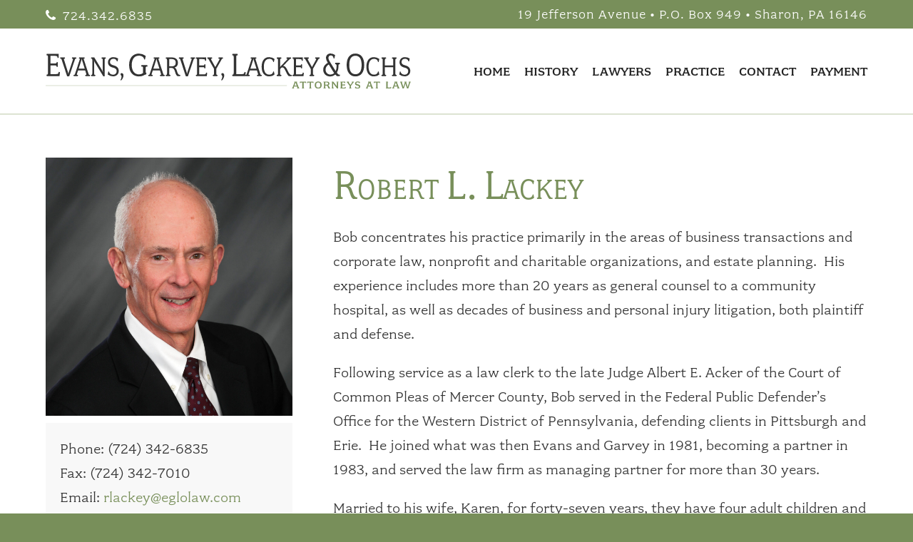

--- FILE ---
content_type: text/html; charset=UTF-8
request_url: https://www.eglolaw.com/people/robert-l-lackey/
body_size: 8674
content:
<!DOCTYPE html>
<!--[if lt IE 7]>      <html class="no-js lt-ie9 lt-ie8 lt-ie7"> <![endif]-->
<!--[if IE 7]>         <html class="no-js lt-ie9 lt-ie8"> <![endif]-->
<!--[if IE 8]>         <html class="no-js lt-ie9"> <![endif]-->
<!--[if gt IE 8]><!--> <html class="no-js"> <!--<![endif]-->

<head>
  <meta charset="utf-8">
  <meta http-equiv="X-UA-Compatible" content="IE=edge">
  <meta name="viewport" content="width=device-width, initial-scale=1">
  
  <meta name='robots' content='index, follow, max-image-preview:large, max-snippet:-1, max-video-preview:-1' />
	<style>img:is([sizes="auto" i], [sizes^="auto," i]) { contain-intrinsic-size: 3000px 1500px }</style>
	
	<!-- This site is optimized with the Yoast SEO plugin v25.1 - https://yoast.com/wordpress/plugins/seo/ -->
	<title>Robert L. Lackey - Evans, Garvey, Lackey &amp; Ochs</title>
	<link rel="canonical" href="https://www.eglolaw.com/people/robert-l-lackey/" />
	<meta property="og:locale" content="en_US" />
	<meta property="og:type" content="article" />
	<meta property="og:title" content="Robert L. Lackey - Evans, Garvey, Lackey &amp; Ochs" />
	<meta property="og:description" content="Bob concentrates his practice primarily in the areas of business transactions and corporate law, nonprofit and charitable organizations, and estate planning.  His experience includes more than 20 years as general counsel to a community hospital, as well as decades of business and personal injury litigation, both plaintiff and defense. Following service as a law clerk..." />
	<meta property="og:url" content="https://www.eglolaw.com/people/robert-l-lackey/" />
	<meta property="og:site_name" content="Evans, Garvey, Lackey &amp; Ochs" />
	<meta property="article:modified_time" content="2025-06-11T12:42:49+00:00" />
	<meta property="og:image" content="https://www.eglolaw.com/wp-content/uploads/2024/11/Lackey-Robert-L-scaled-e1749645576613.jpg" />
	<meta property="og:image:width" content="2048" />
	<meta property="og:image:height" content="2146" />
	<meta property="og:image:type" content="image/jpeg" />
	<meta name="twitter:card" content="summary_large_image" />
	<meta name="twitter:label1" content="Est. reading time" />
	<meta name="twitter:data1" content="2 minutes" />
	<script type="application/ld+json" class="yoast-schema-graph">{"@context":"https://schema.org","@graph":[{"@type":"WebPage","@id":"https://www.eglolaw.com/people/robert-l-lackey/","url":"https://www.eglolaw.com/people/robert-l-lackey/","name":"Robert L. Lackey - Evans, Garvey, Lackey &amp; Ochs","isPartOf":{"@id":"https://www.eglolaw.com/#website"},"primaryImageOfPage":{"@id":"https://www.eglolaw.com/people/robert-l-lackey/#primaryimage"},"image":{"@id":"https://www.eglolaw.com/people/robert-l-lackey/#primaryimage"},"thumbnailUrl":"https://www.eglolaw.com/wp-content/uploads/2024/11/Lackey-Robert-L-scaled-e1749645576613.jpg","datePublished":"2019-04-29T17:51:20+00:00","dateModified":"2025-06-11T12:42:49+00:00","breadcrumb":{"@id":"https://www.eglolaw.com/people/robert-l-lackey/#breadcrumb"},"inLanguage":"en-US","potentialAction":[{"@type":"ReadAction","target":["https://www.eglolaw.com/people/robert-l-lackey/"]}]},{"@type":"ImageObject","inLanguage":"en-US","@id":"https://www.eglolaw.com/people/robert-l-lackey/#primaryimage","url":"https://www.eglolaw.com/wp-content/uploads/2024/11/Lackey-Robert-L-scaled-e1749645576613.jpg","contentUrl":"https://www.eglolaw.com/wp-content/uploads/2024/11/Lackey-Robert-L-scaled-e1749645576613.jpg","width":2048,"height":2146},{"@type":"BreadcrumbList","@id":"https://www.eglolaw.com/people/robert-l-lackey/#breadcrumb","itemListElement":[{"@type":"ListItem","position":1,"name":"Home","item":"https://www.eglolaw.com/"},{"@type":"ListItem","position":2,"name":"Robert L. Lackey"}]},{"@type":"WebSite","@id":"https://www.eglolaw.com/#website","url":"https://www.eglolaw.com/","name":"Evans, Garvey, Lackey &amp; Ochs","description":"","potentialAction":[{"@type":"SearchAction","target":{"@type":"EntryPoint","urlTemplate":"https://www.eglolaw.com/?s={search_term_string}"},"query-input":{"@type":"PropertyValueSpecification","valueRequired":true,"valueName":"search_term_string"}}],"inLanguage":"en-US"}]}</script>
	<!-- / Yoast SEO plugin. -->


<link rel='dns-prefetch' href='//netdna.bootstrapcdn.com' />
<script type="text/javascript">
/* <![CDATA[ */
window._wpemojiSettings = {"baseUrl":"https:\/\/s.w.org\/images\/core\/emoji\/16.0.1\/72x72\/","ext":".png","svgUrl":"https:\/\/s.w.org\/images\/core\/emoji\/16.0.1\/svg\/","svgExt":".svg","source":{"concatemoji":"https:\/\/www.eglolaw.com\/wp-includes\/js\/wp-emoji-release.min.js?ver=6.8.3"}};
/*! This file is auto-generated */
!function(s,n){var o,i,e;function c(e){try{var t={supportTests:e,timestamp:(new Date).valueOf()};sessionStorage.setItem(o,JSON.stringify(t))}catch(e){}}function p(e,t,n){e.clearRect(0,0,e.canvas.width,e.canvas.height),e.fillText(t,0,0);var t=new Uint32Array(e.getImageData(0,0,e.canvas.width,e.canvas.height).data),a=(e.clearRect(0,0,e.canvas.width,e.canvas.height),e.fillText(n,0,0),new Uint32Array(e.getImageData(0,0,e.canvas.width,e.canvas.height).data));return t.every(function(e,t){return e===a[t]})}function u(e,t){e.clearRect(0,0,e.canvas.width,e.canvas.height),e.fillText(t,0,0);for(var n=e.getImageData(16,16,1,1),a=0;a<n.data.length;a++)if(0!==n.data[a])return!1;return!0}function f(e,t,n,a){switch(t){case"flag":return n(e,"\ud83c\udff3\ufe0f\u200d\u26a7\ufe0f","\ud83c\udff3\ufe0f\u200b\u26a7\ufe0f")?!1:!n(e,"\ud83c\udde8\ud83c\uddf6","\ud83c\udde8\u200b\ud83c\uddf6")&&!n(e,"\ud83c\udff4\udb40\udc67\udb40\udc62\udb40\udc65\udb40\udc6e\udb40\udc67\udb40\udc7f","\ud83c\udff4\u200b\udb40\udc67\u200b\udb40\udc62\u200b\udb40\udc65\u200b\udb40\udc6e\u200b\udb40\udc67\u200b\udb40\udc7f");case"emoji":return!a(e,"\ud83e\udedf")}return!1}function g(e,t,n,a){var r="undefined"!=typeof WorkerGlobalScope&&self instanceof WorkerGlobalScope?new OffscreenCanvas(300,150):s.createElement("canvas"),o=r.getContext("2d",{willReadFrequently:!0}),i=(o.textBaseline="top",o.font="600 32px Arial",{});return e.forEach(function(e){i[e]=t(o,e,n,a)}),i}function t(e){var t=s.createElement("script");t.src=e,t.defer=!0,s.head.appendChild(t)}"undefined"!=typeof Promise&&(o="wpEmojiSettingsSupports",i=["flag","emoji"],n.supports={everything:!0,everythingExceptFlag:!0},e=new Promise(function(e){s.addEventListener("DOMContentLoaded",e,{once:!0})}),new Promise(function(t){var n=function(){try{var e=JSON.parse(sessionStorage.getItem(o));if("object"==typeof e&&"number"==typeof e.timestamp&&(new Date).valueOf()<e.timestamp+604800&&"object"==typeof e.supportTests)return e.supportTests}catch(e){}return null}();if(!n){if("undefined"!=typeof Worker&&"undefined"!=typeof OffscreenCanvas&&"undefined"!=typeof URL&&URL.createObjectURL&&"undefined"!=typeof Blob)try{var e="postMessage("+g.toString()+"("+[JSON.stringify(i),f.toString(),p.toString(),u.toString()].join(",")+"));",a=new Blob([e],{type:"text/javascript"}),r=new Worker(URL.createObjectURL(a),{name:"wpTestEmojiSupports"});return void(r.onmessage=function(e){c(n=e.data),r.terminate(),t(n)})}catch(e){}c(n=g(i,f,p,u))}t(n)}).then(function(e){for(var t in e)n.supports[t]=e[t],n.supports.everything=n.supports.everything&&n.supports[t],"flag"!==t&&(n.supports.everythingExceptFlag=n.supports.everythingExceptFlag&&n.supports[t]);n.supports.everythingExceptFlag=n.supports.everythingExceptFlag&&!n.supports.flag,n.DOMReady=!1,n.readyCallback=function(){n.DOMReady=!0}}).then(function(){return e}).then(function(){var e;n.supports.everything||(n.readyCallback(),(e=n.source||{}).concatemoji?t(e.concatemoji):e.wpemoji&&e.twemoji&&(t(e.twemoji),t(e.wpemoji)))}))}((window,document),window._wpemojiSettings);
/* ]]> */
</script>
<style id='wp-emoji-styles-inline-css' type='text/css'>

	img.wp-smiley, img.emoji {
		display: inline !important;
		border: none !important;
		box-shadow: none !important;
		height: 1em !important;
		width: 1em !important;
		margin: 0 0.07em !important;
		vertical-align: -0.1em !important;
		background: none !important;
		padding: 0 !important;
	}
</style>
<link rel='stylesheet' id='wp-block-library-css' href='https://www.eglolaw.com/wp-includes/css/dist/block-library/style.min.css?ver=6.8.3' type='text/css' media='all' />
<style id='classic-theme-styles-inline-css' type='text/css'>
/*! This file is auto-generated */
.wp-block-button__link{color:#fff;background-color:#32373c;border-radius:9999px;box-shadow:none;text-decoration:none;padding:calc(.667em + 2px) calc(1.333em + 2px);font-size:1.125em}.wp-block-file__button{background:#32373c;color:#fff;text-decoration:none}
</style>
<style id='global-styles-inline-css' type='text/css'>
:root{--wp--preset--aspect-ratio--square: 1;--wp--preset--aspect-ratio--4-3: 4/3;--wp--preset--aspect-ratio--3-4: 3/4;--wp--preset--aspect-ratio--3-2: 3/2;--wp--preset--aspect-ratio--2-3: 2/3;--wp--preset--aspect-ratio--16-9: 16/9;--wp--preset--aspect-ratio--9-16: 9/16;--wp--preset--color--black: #000000;--wp--preset--color--cyan-bluish-gray: #abb8c3;--wp--preset--color--white: #ffffff;--wp--preset--color--pale-pink: #f78da7;--wp--preset--color--vivid-red: #cf2e2e;--wp--preset--color--luminous-vivid-orange: #ff6900;--wp--preset--color--luminous-vivid-amber: #fcb900;--wp--preset--color--light-green-cyan: #7bdcb5;--wp--preset--color--vivid-green-cyan: #00d084;--wp--preset--color--pale-cyan-blue: #8ed1fc;--wp--preset--color--vivid-cyan-blue: #0693e3;--wp--preset--color--vivid-purple: #9b51e0;--wp--preset--gradient--vivid-cyan-blue-to-vivid-purple: linear-gradient(135deg,rgba(6,147,227,1) 0%,rgb(155,81,224) 100%);--wp--preset--gradient--light-green-cyan-to-vivid-green-cyan: linear-gradient(135deg,rgb(122,220,180) 0%,rgb(0,208,130) 100%);--wp--preset--gradient--luminous-vivid-amber-to-luminous-vivid-orange: linear-gradient(135deg,rgba(252,185,0,1) 0%,rgba(255,105,0,1) 100%);--wp--preset--gradient--luminous-vivid-orange-to-vivid-red: linear-gradient(135deg,rgba(255,105,0,1) 0%,rgb(207,46,46) 100%);--wp--preset--gradient--very-light-gray-to-cyan-bluish-gray: linear-gradient(135deg,rgb(238,238,238) 0%,rgb(169,184,195) 100%);--wp--preset--gradient--cool-to-warm-spectrum: linear-gradient(135deg,rgb(74,234,220) 0%,rgb(151,120,209) 20%,rgb(207,42,186) 40%,rgb(238,44,130) 60%,rgb(251,105,98) 80%,rgb(254,248,76) 100%);--wp--preset--gradient--blush-light-purple: linear-gradient(135deg,rgb(255,206,236) 0%,rgb(152,150,240) 100%);--wp--preset--gradient--blush-bordeaux: linear-gradient(135deg,rgb(254,205,165) 0%,rgb(254,45,45) 50%,rgb(107,0,62) 100%);--wp--preset--gradient--luminous-dusk: linear-gradient(135deg,rgb(255,203,112) 0%,rgb(199,81,192) 50%,rgb(65,88,208) 100%);--wp--preset--gradient--pale-ocean: linear-gradient(135deg,rgb(255,245,203) 0%,rgb(182,227,212) 50%,rgb(51,167,181) 100%);--wp--preset--gradient--electric-grass: linear-gradient(135deg,rgb(202,248,128) 0%,rgb(113,206,126) 100%);--wp--preset--gradient--midnight: linear-gradient(135deg,rgb(2,3,129) 0%,rgb(40,116,252) 100%);--wp--preset--font-size--small: 13px;--wp--preset--font-size--medium: 20px;--wp--preset--font-size--large: 36px;--wp--preset--font-size--x-large: 42px;--wp--preset--spacing--20: 0.44rem;--wp--preset--spacing--30: 0.67rem;--wp--preset--spacing--40: 1rem;--wp--preset--spacing--50: 1.5rem;--wp--preset--spacing--60: 2.25rem;--wp--preset--spacing--70: 3.38rem;--wp--preset--spacing--80: 5.06rem;--wp--preset--shadow--natural: 6px 6px 9px rgba(0, 0, 0, 0.2);--wp--preset--shadow--deep: 12px 12px 50px rgba(0, 0, 0, 0.4);--wp--preset--shadow--sharp: 6px 6px 0px rgba(0, 0, 0, 0.2);--wp--preset--shadow--outlined: 6px 6px 0px -3px rgba(255, 255, 255, 1), 6px 6px rgba(0, 0, 0, 1);--wp--preset--shadow--crisp: 6px 6px 0px rgba(0, 0, 0, 1);}:where(.is-layout-flex){gap: 0.5em;}:where(.is-layout-grid){gap: 0.5em;}body .is-layout-flex{display: flex;}.is-layout-flex{flex-wrap: wrap;align-items: center;}.is-layout-flex > :is(*, div){margin: 0;}body .is-layout-grid{display: grid;}.is-layout-grid > :is(*, div){margin: 0;}:where(.wp-block-columns.is-layout-flex){gap: 2em;}:where(.wp-block-columns.is-layout-grid){gap: 2em;}:where(.wp-block-post-template.is-layout-flex){gap: 1.25em;}:where(.wp-block-post-template.is-layout-grid){gap: 1.25em;}.has-black-color{color: var(--wp--preset--color--black) !important;}.has-cyan-bluish-gray-color{color: var(--wp--preset--color--cyan-bluish-gray) !important;}.has-white-color{color: var(--wp--preset--color--white) !important;}.has-pale-pink-color{color: var(--wp--preset--color--pale-pink) !important;}.has-vivid-red-color{color: var(--wp--preset--color--vivid-red) !important;}.has-luminous-vivid-orange-color{color: var(--wp--preset--color--luminous-vivid-orange) !important;}.has-luminous-vivid-amber-color{color: var(--wp--preset--color--luminous-vivid-amber) !important;}.has-light-green-cyan-color{color: var(--wp--preset--color--light-green-cyan) !important;}.has-vivid-green-cyan-color{color: var(--wp--preset--color--vivid-green-cyan) !important;}.has-pale-cyan-blue-color{color: var(--wp--preset--color--pale-cyan-blue) !important;}.has-vivid-cyan-blue-color{color: var(--wp--preset--color--vivid-cyan-blue) !important;}.has-vivid-purple-color{color: var(--wp--preset--color--vivid-purple) !important;}.has-black-background-color{background-color: var(--wp--preset--color--black) !important;}.has-cyan-bluish-gray-background-color{background-color: var(--wp--preset--color--cyan-bluish-gray) !important;}.has-white-background-color{background-color: var(--wp--preset--color--white) !important;}.has-pale-pink-background-color{background-color: var(--wp--preset--color--pale-pink) !important;}.has-vivid-red-background-color{background-color: var(--wp--preset--color--vivid-red) !important;}.has-luminous-vivid-orange-background-color{background-color: var(--wp--preset--color--luminous-vivid-orange) !important;}.has-luminous-vivid-amber-background-color{background-color: var(--wp--preset--color--luminous-vivid-amber) !important;}.has-light-green-cyan-background-color{background-color: var(--wp--preset--color--light-green-cyan) !important;}.has-vivid-green-cyan-background-color{background-color: var(--wp--preset--color--vivid-green-cyan) !important;}.has-pale-cyan-blue-background-color{background-color: var(--wp--preset--color--pale-cyan-blue) !important;}.has-vivid-cyan-blue-background-color{background-color: var(--wp--preset--color--vivid-cyan-blue) !important;}.has-vivid-purple-background-color{background-color: var(--wp--preset--color--vivid-purple) !important;}.has-black-border-color{border-color: var(--wp--preset--color--black) !important;}.has-cyan-bluish-gray-border-color{border-color: var(--wp--preset--color--cyan-bluish-gray) !important;}.has-white-border-color{border-color: var(--wp--preset--color--white) !important;}.has-pale-pink-border-color{border-color: var(--wp--preset--color--pale-pink) !important;}.has-vivid-red-border-color{border-color: var(--wp--preset--color--vivid-red) !important;}.has-luminous-vivid-orange-border-color{border-color: var(--wp--preset--color--luminous-vivid-orange) !important;}.has-luminous-vivid-amber-border-color{border-color: var(--wp--preset--color--luminous-vivid-amber) !important;}.has-light-green-cyan-border-color{border-color: var(--wp--preset--color--light-green-cyan) !important;}.has-vivid-green-cyan-border-color{border-color: var(--wp--preset--color--vivid-green-cyan) !important;}.has-pale-cyan-blue-border-color{border-color: var(--wp--preset--color--pale-cyan-blue) !important;}.has-vivid-cyan-blue-border-color{border-color: var(--wp--preset--color--vivid-cyan-blue) !important;}.has-vivid-purple-border-color{border-color: var(--wp--preset--color--vivid-purple) !important;}.has-vivid-cyan-blue-to-vivid-purple-gradient-background{background: var(--wp--preset--gradient--vivid-cyan-blue-to-vivid-purple) !important;}.has-light-green-cyan-to-vivid-green-cyan-gradient-background{background: var(--wp--preset--gradient--light-green-cyan-to-vivid-green-cyan) !important;}.has-luminous-vivid-amber-to-luminous-vivid-orange-gradient-background{background: var(--wp--preset--gradient--luminous-vivid-amber-to-luminous-vivid-orange) !important;}.has-luminous-vivid-orange-to-vivid-red-gradient-background{background: var(--wp--preset--gradient--luminous-vivid-orange-to-vivid-red) !important;}.has-very-light-gray-to-cyan-bluish-gray-gradient-background{background: var(--wp--preset--gradient--very-light-gray-to-cyan-bluish-gray) !important;}.has-cool-to-warm-spectrum-gradient-background{background: var(--wp--preset--gradient--cool-to-warm-spectrum) !important;}.has-blush-light-purple-gradient-background{background: var(--wp--preset--gradient--blush-light-purple) !important;}.has-blush-bordeaux-gradient-background{background: var(--wp--preset--gradient--blush-bordeaux) !important;}.has-luminous-dusk-gradient-background{background: var(--wp--preset--gradient--luminous-dusk) !important;}.has-pale-ocean-gradient-background{background: var(--wp--preset--gradient--pale-ocean) !important;}.has-electric-grass-gradient-background{background: var(--wp--preset--gradient--electric-grass) !important;}.has-midnight-gradient-background{background: var(--wp--preset--gradient--midnight) !important;}.has-small-font-size{font-size: var(--wp--preset--font-size--small) !important;}.has-medium-font-size{font-size: var(--wp--preset--font-size--medium) !important;}.has-large-font-size{font-size: var(--wp--preset--font-size--large) !important;}.has-x-large-font-size{font-size: var(--wp--preset--font-size--x-large) !important;}
:where(.wp-block-post-template.is-layout-flex){gap: 1.25em;}:where(.wp-block-post-template.is-layout-grid){gap: 1.25em;}
:where(.wp-block-columns.is-layout-flex){gap: 2em;}:where(.wp-block-columns.is-layout-grid){gap: 2em;}
:root :where(.wp-block-pullquote){font-size: 1.5em;line-height: 1.6;}
</style>
<link rel='stylesheet' id='font-awesome-css' href='//netdna.bootstrapcdn.com/font-awesome/4.7.0/css/font-awesome.min.css?ver=6.8.3' type='text/css' media='all' />
<link rel='stylesheet' id='magnific-popup-css' href='https://www.eglolaw.com/wp-content/themes/kdm-eglo/js/modules/magnific-popup/magnific-popup.css?ver=6.8.3' type='text/css' media='all' />
<link rel='stylesheet' id='swiper-styles-css' href='https://www.eglolaw.com/wp-content/themes/kdm-eglo/js/modules/swiper/css/swiper.min.css?ver=6.8.3' type='text/css' media='all' />
<link rel='stylesheet' id='mediaelement-css' href='https://www.eglolaw.com/wp-includes/js/mediaelement/mediaelementplayer-legacy.min.css?ver=4.2.17' type='text/css' media='all' />
<link rel='stylesheet' id='wp-mediaelement-css' href='https://www.eglolaw.com/wp-includes/js/mediaelement/wp-mediaelement.min.css?ver=6.8.3' type='text/css' media='all' />
<link rel='stylesheet' id='styles-css' href='https://www.eglolaw.com/wp-content/themes/kdm-eglo/css/style.css?ver=6.8.3' type='text/css' media='all' />
<script type="text/javascript" src="https://www.eglolaw.com/wp-includes/js/jquery/jquery.min.js?ver=3.7.1" id="jquery-core-js"></script>
<script type="text/javascript" src="https://www.eglolaw.com/wp-includes/js/jquery/jquery-migrate.min.js?ver=3.4.1" id="jquery-migrate-js"></script>
<script type="text/javascript" src="https://www.eglolaw.com/wp-content/themes/kdm-eglo/js/modules/slinky/jquery.slinky.js?ver=6.8.3" id="slinky-js"></script>
<script type="text/javascript" src="https://www.eglolaw.com/wp-content/themes/kdm-eglo/js/modules/fitvids/jquery.fitvids.js?ver=6.8.3" id="fitvids-js"></script>
<script type="text/javascript" src="https://www.eglolaw.com/wp-content/themes/kdm-eglo/js/modules/lazy/jquery.lazy.min.js?ver=6.8.3" id="lazy-js"></script>
<script type="text/javascript" src="https://www.eglolaw.com/wp-content/themes/kdm-eglo/js/modules/magnific-popup/jquery.magnific-popup.min.js?ver=6.8.3" id="magnific-popup-js"></script>
<script type="text/javascript" src="https://www.eglolaw.com/wp-content/themes/kdm-eglo/js/modules/readmore-js/readmore.min.js?ver=6.8.3" id="readmore-js"></script>
<script type="text/javascript" src="https://www.eglolaw.com/wp-content/themes/kdm-eglo/js/scripts.js?ver=6.8.3" id="kdm-init-js-js"></script>
<link rel="https://api.w.org/" href="https://www.eglolaw.com/wp-json/" /><meta name="generator" content="WordPress 6.8.3" />
<link rel='shortlink' href='https://www.eglolaw.com/?p=48' />
<link rel="alternate" title="oEmbed (JSON)" type="application/json+oembed" href="https://www.eglolaw.com/wp-json/oembed/1.0/embed?url=https%3A%2F%2Fwww.eglolaw.com%2Fpeople%2Frobert-l-lackey%2F" />
<link rel="alternate" title="oEmbed (XML)" type="text/xml+oembed" href="https://www.eglolaw.com/wp-json/oembed/1.0/embed?url=https%3A%2F%2Fwww.eglolaw.com%2Fpeople%2Frobert-l-lackey%2F&#038;format=xml" />

<!-- Favicons -->
<link rel='apple-touch-icon' sizes='180x180' href='/apple-touch-icon.png'>
              <link rel='icon' type='image/png' sizes='32x32' href='/favicon-32x32.png'>
              <link rel='icon' type='image/png' sizes='16x16' href='/favicon-16x16.png'>
              <link rel='manifest' href='/manifest.json'>
              <link rel='mask-icon' href='/safari-pinned-tab.svg' color='#868064'>
              <meta name='theme-color' content='#868064'></head>
<body class="wp-singular person-template-default single single-person postid-48 wp-theme-kdm-eglo">

  <header class="site-header" id="site-header">
    <div class='bar-info'>
      <div class='container'>
                <div class='phone'>
          <i class='fa fa-phone'></i> <a href='tel:724.342.6835'>724.342.6835</a>        </div><!-- /.phone -->
                  <div class='address'>
            19 Jefferson Avenue &bull; P.O. Box 949 &bull; Sharon, PA 16146          </div><!-- /.address -->
              </div><!-- /.container -->
    </div><!-- /.bar-info -->

    <div class='bar-nav'>
      <div class="container">
        
        <a class="logo" href="https://www.eglolaw.com" title="Evans, Garvey, Lackey &amp; Ochs"></a>
        <nav class="desktop">
          <ul>
          <li id="menu-item-28" class="menu-item menu-item-type-post_type menu-item-object-page menu-item-home menu-item-28"><a href="https://www.eglolaw.com/">Home</a></li>
<li id="menu-item-27" class="menu-item menu-item-type-post_type menu-item-object-page menu-item-27"><a href="https://www.eglolaw.com/history/">History</a></li>
<li id="menu-item-26" class="menu-item menu-item-type-post_type menu-item-object-page menu-item-26"><a href="https://www.eglolaw.com/lawyers/">Lawyers</a></li>
<li id="menu-item-24" class="menu-item menu-item-type-post_type menu-item-object-page menu-item-24"><a href="https://www.eglolaw.com/practice-areas/">Practice</a></li>
<li id="menu-item-25" class="menu-item menu-item-type-post_type menu-item-object-page menu-item-25"><a href="https://www.eglolaw.com/contact/">Contact</a></li>
<li id="menu-item-105" class="menu-item menu-item-type-post_type menu-item-object-page menu-item-105"><a href="https://www.eglolaw.com/payment/">Payment</a></li>
          </ul>
        </nav>

        <a href="#mobile-nav" class="mobile-nav-trigger popup-nav" id="nav-trigger" title='Menu'><i class="fa fa-bars"></i></a>
      </div><!-- /.container -->
    </div><!-- /.bar-nav -->
  </header>

  <div id="panel-mobile-nav" class="panel-mobile-nav">
    <div class="inner">
      <div class='nav-close'>Close</div>
        
      <nav id="nav-menu" class="slinky-menu">
        <ul>
          <li class="menu-item menu-item-type-post_type menu-item-object-page menu-item-home menu-item-28"><a href="https://www.eglolaw.com/">Home</a></li>
<li class="menu-item menu-item-type-post_type menu-item-object-page menu-item-27"><a href="https://www.eglolaw.com/history/">History</a></li>
<li class="menu-item menu-item-type-post_type menu-item-object-page menu-item-26"><a href="https://www.eglolaw.com/lawyers/">Lawyers</a></li>
<li class="menu-item menu-item-type-post_type menu-item-object-page menu-item-24"><a href="https://www.eglolaw.com/practice-areas/">Practice</a></li>
<li class="menu-item menu-item-type-post_type menu-item-object-page menu-item-25"><a href="https://www.eglolaw.com/contact/">Contact</a></li>
<li class="menu-item menu-item-type-post_type menu-item-object-page menu-item-105"><a href="https://www.eglolaw.com/payment/">Payment</a></li>
        </ul>
      </nav>

    </div><!-- /.inner -->
  </div><!-- /#panel-mobile-nav.panel-mobile-nav -->

  <div id="panel-overlay" class="panel-overlay"></div>

  <div id="panel-content" class="panel-content">

    <main class="site-content">
<section class="page page-person">
    
  <div class="page-content">
    <div class="container content">

      <div class='flex'>

        <div class='contact'>

                      <div class='profile-pic'>
              <img width="2048" height="2146" src="https://www.eglolaw.com/wp-content/uploads/2024/11/Lackey-Robert-L-scaled-e1749645576613.jpg" class="attachment-post-thumbnail size-post-thumbnail wp-post-image" alt="" decoding="async" fetchpriority="high" srcset="https://www.eglolaw.com/wp-content/uploads/2024/11/Lackey-Robert-L-scaled-e1749645576613.jpg 2048w, https://www.eglolaw.com/wp-content/uploads/2024/11/Lackey-Robert-L-scaled-e1749645576613-286x300.jpg 286w, https://www.eglolaw.com/wp-content/uploads/2024/11/Lackey-Robert-L-scaled-e1749645576613-977x1024.jpg 977w, https://www.eglolaw.com/wp-content/uploads/2024/11/Lackey-Robert-L-scaled-e1749645576613-768x805.jpg 768w, https://www.eglolaw.com/wp-content/uploads/2024/11/Lackey-Robert-L-scaled-e1749645576613-1466x1536.jpg 1466w, https://www.eglolaw.com/wp-content/uploads/2024/11/Lackey-Robert-L-scaled-e1749645576613-1954x2048.jpg 1954w, https://www.eglolaw.com/wp-content/uploads/2024/11/Lackey-Robert-L-scaled-e1749645576613-1336x1400.jpg 1336w, https://www.eglolaw.com/wp-content/uploads/2024/11/Lackey-Robert-L-scaled-e1749645576613-1909x2000.jpg 1909w" sizes="(max-width: 2048px) 100vw, 2048px" />            </div><!-- /.profile-pic -->
          
          <div class='phone'>
            <span>Phone: (724) 342-6835</span>
            <span>Fax: (724) 342-7010</span>
                          <span>Email: <a href='mailto:rlackey@eglolaw.com'>rlackey@eglolaw.com</a></span>
                      </div>

          <div class='address'>
            <span>Address</span>
            19 Jefferson Avenue<br>
            P.O. Box 949<br>
            Sharon, PA 16146
          </div>

        </div><!-- /.contact -->

        <div class='bio'>

          <h2 class='page-title'>Robert L. Lackey</h2>
      
          <p>Bob concentrates his practice primarily in the areas of business transactions and corporate law, nonprofit and charitable organizations, and estate planning.  His experience includes more than 20 years as general counsel to a community hospital, as well as decades of business and personal injury litigation, both plaintiff and defense.</p>
<p>Following service as a law clerk to the late Judge Albert E. Acker of the Court of Common Pleas of Mercer County, Bob served in the Federal Public Defender’s Office for the Western District of Pennsylvania, defending clients in Pittsburgh and Erie.  He joined what was then Evans and Garvey in 1981, becoming a partner in 1983, and served the law firm as managing partner for more than 30 years.</p>
<p>Married to his wife, Karen, for forty-seven years, they have four adult children and three grandchildren.  Bob and Karen reside in Hermitage.</p>
<p><strong>Bar Admissions:</strong></p>
<ul>
<li>Pennsylvania</li>
<li>United States District Court for the Western District of Pennsylvania</li>
<li>United States Court of Appeals for the Third Circuit</li>
</ul>
<p><strong>Practice Areas:</strong></p>
<ul>
<li>Business Formation</li>
<li>Business and Corporate Law</li>
<li>Nonprofit and Charitable Organizations</li>
<li>Estate Planning</li>
</ul>
<p><strong>Education:</strong></p>
<ul>
<li>Dickinson School of Law – J.D. (1977, cum laude)</li>
<li>Grove City College – Bachelor of Science in Electrical Engineering (1974, cum laude)</li>
</ul>
<p><strong>Memberships:</strong></p>
<ul>
<li>Pennsylvania Bar Association</li>
<li>Mercer County Bar Association</li>
</ul>
<p><strong>Community Service:</strong></p>
<ul>
<li>Mercer County Bar Association
<ul>
<li>President 2021 &#8211; 2022</li>
<li>Member of Board of Directors 2023-Present</li>
</ul>
</li>
<li>Pro-Life of Mercer County
<ul>
<li>Member of Board of Directors 2000 &#8211; Present</li>
</ul>
</li>
</ul>

        </div><!-- /.bio -->

      </div><!-- /.flex -->

    </div><!-- /.container -->
  </div><!-- /.page-content -->
  
  
</section><!-- /.page -->
    </main><!-- /.site-content -->
    
          <div class='bar-contact'>
        <div class='container'>
          
  <a class='logo' href='https://www.eglolaw.com'></a>
  
  <div class='col col-address'>
    <div class='address'>19 Jefferson Avenue<br />
P.O. Box 949<br />
Sharon, PA 16146</div>  </div><!-- /.col -->

  <div class='col col-hours'>
    <div class='title'>Hours:</div>
    <div class='hours'>Monday - Friday<br />
8:30 AM to 5:00 PM</div>  </div><!-- /.col -->

  <div class='col col-phone'>
    <div class='phone'><i class='fa fa-phone'></i> <a href='tel:724.342.6835'>724.342.6835</a></div><div class='phone'><i class='fa fa-fax'></i> <a href='tel:724.342.7010'>724.342.7010</a></div><div class='phone'><i class='fa fa-envelope'></i> <a href='mailto:eglo@eglolaw.com'>eglo@eglolaw.com</a></div>  </div><!-- /.col -->
        </div><!-- /.container -->
      </div><!-- /.bar-contact -->
        
    <footer class="site-footer">
      <div class='container'>
        <div class='text'>&copy; Copyright 2025 Evans, Garvey, Lackey &amp; Ochs. All rights reserved.</div>
        <a href="http://dougkeeling.com" title="Keeling Design &amp; Media :: Doug Keeling :: Custom Website Design" class="kdm" target="blank"></a>
      </div><!-- /.container -->
    </footer><!-- /.site-footer -->
  
  </div><!-- /#panel-content.panel-content -->
  
  <script type="speculationrules">
{"prefetch":[{"source":"document","where":{"and":[{"href_matches":"\/*"},{"not":{"href_matches":["\/wp-*.php","\/wp-admin\/*","\/wp-content\/uploads\/*","\/wp-content\/*","\/wp-content\/plugins\/*","\/wp-content\/themes\/kdm-eglo\/*","\/*\\?(.+)"]}},{"not":{"selector_matches":"a[rel~=\"nofollow\"]"}},{"not":{"selector_matches":".no-prefetch, .no-prefetch a"}}]},"eagerness":"conservative"}]}
</script>
<script type="text/javascript" id="mediaelement-core-js-before">
/* <![CDATA[ */
var mejsL10n = {"language":"en","strings":{"mejs.download-file":"Download File","mejs.install-flash":"You are using a browser that does not have Flash player enabled or installed. Please turn on your Flash player plugin or download the latest version from https:\/\/get.adobe.com\/flashplayer\/","mejs.fullscreen":"Fullscreen","mejs.play":"Play","mejs.pause":"Pause","mejs.time-slider":"Time Slider","mejs.time-help-text":"Use Left\/Right Arrow keys to advance one second, Up\/Down arrows to advance ten seconds.","mejs.live-broadcast":"Live Broadcast","mejs.volume-help-text":"Use Up\/Down Arrow keys to increase or decrease volume.","mejs.unmute":"Unmute","mejs.mute":"Mute","mejs.volume-slider":"Volume Slider","mejs.video-player":"Video Player","mejs.audio-player":"Audio Player","mejs.captions-subtitles":"Captions\/Subtitles","mejs.captions-chapters":"Chapters","mejs.none":"None","mejs.afrikaans":"Afrikaans","mejs.albanian":"Albanian","mejs.arabic":"Arabic","mejs.belarusian":"Belarusian","mejs.bulgarian":"Bulgarian","mejs.catalan":"Catalan","mejs.chinese":"Chinese","mejs.chinese-simplified":"Chinese (Simplified)","mejs.chinese-traditional":"Chinese (Traditional)","mejs.croatian":"Croatian","mejs.czech":"Czech","mejs.danish":"Danish","mejs.dutch":"Dutch","mejs.english":"English","mejs.estonian":"Estonian","mejs.filipino":"Filipino","mejs.finnish":"Finnish","mejs.french":"French","mejs.galician":"Galician","mejs.german":"German","mejs.greek":"Greek","mejs.haitian-creole":"Haitian Creole","mejs.hebrew":"Hebrew","mejs.hindi":"Hindi","mejs.hungarian":"Hungarian","mejs.icelandic":"Icelandic","mejs.indonesian":"Indonesian","mejs.irish":"Irish","mejs.italian":"Italian","mejs.japanese":"Japanese","mejs.korean":"Korean","mejs.latvian":"Latvian","mejs.lithuanian":"Lithuanian","mejs.macedonian":"Macedonian","mejs.malay":"Malay","mejs.maltese":"Maltese","mejs.norwegian":"Norwegian","mejs.persian":"Persian","mejs.polish":"Polish","mejs.portuguese":"Portuguese","mejs.romanian":"Romanian","mejs.russian":"Russian","mejs.serbian":"Serbian","mejs.slovak":"Slovak","mejs.slovenian":"Slovenian","mejs.spanish":"Spanish","mejs.swahili":"Swahili","mejs.swedish":"Swedish","mejs.tagalog":"Tagalog","mejs.thai":"Thai","mejs.turkish":"Turkish","mejs.ukrainian":"Ukrainian","mejs.vietnamese":"Vietnamese","mejs.welsh":"Welsh","mejs.yiddish":"Yiddish"}};
/* ]]> */
</script>
<script type="text/javascript" src="https://www.eglolaw.com/wp-includes/js/mediaelement/mediaelement-and-player.min.js?ver=4.2.17" id="mediaelement-core-js"></script>
<script type="text/javascript" src="https://www.eglolaw.com/wp-includes/js/mediaelement/mediaelement-migrate.min.js?ver=6.8.3" id="mediaelement-migrate-js"></script>
<script type="text/javascript" id="mediaelement-js-extra">
/* <![CDATA[ */
var _wpmejsSettings = {"pluginPath":"\/wp-includes\/js\/mediaelement\/","classPrefix":"mejs-","stretching":"responsive","audioShortcodeLibrary":"mediaelement","videoShortcodeLibrary":"mediaelement"};
/* ]]> */
</script>
<script type="text/javascript" src="https://www.eglolaw.com/wp-includes/js/mediaelement/wp-mediaelement.min.js?ver=6.8.3" id="wp-mediaelement-js"></script>
<script type="text/javascript" src="https://www.eglolaw.com/wp-includes/js/imagesloaded.min.js?ver=5.0.0" id="imagesloaded-js"></script>
<script type="text/javascript" src="https://www.eglolaw.com/wp-includes/js/masonry.min.js?ver=4.2.2" id="masonry-js"></script>
</body>
</html>

--- FILE ---
content_type: text/css
request_url: https://www.eglolaw.com/wp-content/themes/kdm-eglo/css/style.css?ver=6.8.3
body_size: 14069
content:
@import url("https://use.typekit.net/xwr5aei.css");html{font-family:sans-serif;-ms-text-size-adjust:100%;-webkit-text-size-adjust:100%}body{margin:0}article,aside,details,figcaption,figure,footer,header,hgroup,main,nav,section,summary{display:block}audio,canvas,progress,video{display:inline-block;vertical-align:baseline}audio:not([controls]){display:none;height:0}[hidden],template{display:none}a{background:transparent}a:active,a:hover{outline:0}abbr[title]{border-bottom:1px dotted}b,strong{font-weight:bold}dfn{font-style:italic}h1{font-size:2em;margin:0.67em 0}h2,h3,h4,h5,h6{line-height:1;margin:0}mark{background:#ff0;color:#000}small{font-size:80%}sub,sup{font-size:75%;line-height:0;position:relative;vertical-align:baseline}sup{top:-0.5em}sub{bottom:-0.25em}img{border:0;max-width:100%}svg:not(:root){overflow:hidden}figure{margin:1em 40px}hr{box-sizing:content-box;height:0}pre{overflow:auto}code,kbd,pre,samp{font-family:monospace, monospace;font-size:1em}button,input,optgroup,select,textarea{color:inherit;font:inherit;margin:0}button{overflow:visible}button,select{text-transform:none}button,html input[type="button"],input[type="reset"],input[type="submit"]{-webkit-appearance:button;cursor:pointer}button[disabled],html input[disabled]{cursor:default}button::-moz-focus-inner,input::-moz-focus-inner{border:0;padding:0}input{line-height:normal}input[type="checkbox"],input[type="radio"]{box-sizing:border-box;padding:0}input[type="number"]::-webkit-inner-spin-button,input[type="number"]::-webkit-outer-spin-button{height:auto}input[type="search"]{-webkit-appearance:textfield;box-sizing:content-box}input[type="search"]::-webkit-search-cancel-button,input[type="search"]::-webkit-search-decoration{-webkit-appearance:none}fieldset{border:1px solid #c0c0c0;margin:0 2px;padding:0.35em 0.625em 0.75em}legend{border:0;padding:0}textarea{overflow:auto}optgroup{font-weight:bold}table{border-collapse:collapse;border-spacing:0}td,th{padding:0}body{*zoom:1}body:before,body:after{content:"";display:table}body:after{clear:both}*{-webkit-text-size-adjust:none}html{font-size:16px}body{color:#333;font-family:fairplex-wide,serif;font-weight:400;font-style:normal;font-size:100%;line-height:1.7}a{color:#788f5a;-webkit-backface-visibility:hidden;backface-visibility:hidden}a:hover{-webkit-backface-visibility:hidden;backface-visibility:hidden}.simcal-default-calendar .simcal-current h3{text-align:center}.section-title{text-align:center;font-weight:400;font-size:2.5em;text-transform:uppercase;margin-bottom:60px;letter-spacing:1px;overflow:hidden;line-height:1;color:#444}@media (max-width: 768px){.section-title{font-size:2.125em}}@media (max-width: 414px){.section-title{font-size:1.625em}}.section-title span{padding:0 20px;display:inline-block;background:url("../img/bg-cork.jpg");position:relative;box-shadow:inset 1px 0 0 0 #b9b2a5, inset -1px 0 0 0 #b9b2a5}.section-title span:before{content:'';display:block;width:1000px;top:50%;bottom:auto;-webkit-transform:translateY(-50%);transform:translateY(-50%);left:-1000px;height:4px;position:absolute;border-top:1px solid #b9b2a5;border-bottom:1px solid #b9b2a5}.section-title span:after{content:'';display:block;width:1000px;top:50%;bottom:auto;-webkit-transform:translateY(-50%);transform:translateY(-50%);right:-1000px;height:4px;position:absolute;border-top:1px solid #b9b2a5;border-bottom:1px solid #b9b2a5}.section-title:before{display:block}.content a{-webkit-transition:all 0.5s;transition:all 0.5s;-webkit-backface-visibility:hidden;text-decoration:none}.content a:hover{text-decoration:underline}.content ul,.content ol{margin:0;padding:0 0 30px 30px}.content ul ul,.content ul ol,.content ol ul,.content ol ol{padding:10px 0 10px 30px}.content ul li,.content ol li{margin:5px 0;position:relative}.content ul li{position:relative}.content ul.two-col-list{display:-webkit-box;display:-webkit-flex;display:flex;-webkit-flex-wrap:wrap;flex-wrap:wrap;margin:0 0 20px 0;padding:20px 10px 10px 20px;border:1px solid #EEE;background-color:#F8F8F8}.content ul.two-col-list li{display:block;vertical-align:top;line-height:1;width:calc(100% / 2 - 20px);margin:0 10px 10px 0;overflow:hidden;text-overflow:ellipsis;padding:0 0 0 20px}.content ul.two-col-list li:before{content:"•";position:absolute;left:0}@media (max-width: 414px){.content ul.two-col-list li{display:block;width:100%}}.content ul.three-col-list{display:-webkit-box;display:-webkit-flex;display:flex;-webkit-flex-wrap:wrap;flex-wrap:wrap;margin:0 0 20px 0;padding:20px 0 0 20px;border:1px solid #EEE;background-color:#F8F8F8}.content ul.three-col-list li{display:block;vertical-align:top;line-height:1.2;width:calc(100% / 3 - 20px);margin:0 10px 10px 10px;overflow:hidden;text-overflow:ellipsis;padding:0 0 0 20px}.content ul.three-col-list li:before{content:"•";position:absolute;left:0}@media (max-width: 600px){.content ul.three-col-list li{width:calc(100% / 2 - 20px)}}@media (max-width: 414px){.content ul.three-col-list li{display:block;width:100%}}.content ul.four-col-list{display:-webkit-box;display:-webkit-flex;display:flex;-webkit-flex-wrap:wrap;flex-wrap:wrap;margin:0 -10px;padding:0}.content ul.four-col-list li{display:block;vertical-align:top;line-height:1.2;width:calc(100% / 4 - 20px);margin:0 10px 10px 10px;overflow:hidden;text-overflow:ellipsis;padding:0 0 0 20px}.content ul.four-col-list li:before{content:"•";position:absolute;left:0}@media (max-width: 768px){.content ul.four-col-list li{width:calc(100% / 3 - 20px)}}@media (max-width: 600px){.content ul.four-col-list li{width:calc(100% / 2 - 20px)}}@media (max-width: 414px){.content ul.four-col-list li{display:block;width:100%}}.content ul.two-col-list li ul,.content ul.three-col-list li ul,.content ul.four-col-list li ul{margin:0 0 0 -10px;padding:10px 0 0 0;border:0}.content ul.two-col-list li ul li,.content ul.three-col-list li ul li,.content ul.four-col-list li ul li{font-size:.8125em;width:100%;margin:0 0 10px 0;padding-left:15px}.content ul.two-col-list li ul li:before,.content ul.three-col-list li ul li:before,.content ul.four-col-list li ul li:before{content:"-"}.content h1,.content h2,.content h3,.content h4,.content h5,.content h6{font-weight:400;color:#333;line-height:1.2;margin:0 0 30px 0;text-align:left}.content h1 a,.content h2 a,.content h3 a,.content h4 a,.content h5 a,.content h6 a{color:inherit;text-decoration:none}.content h1 a:hover,.content h2 a:hover,.content h3 a:hover,.content h4 a:hover,.content h5 a:hover,.content h6 a:hover{opacity:.8}.content h1{font-size:2.000em}.content h2{font-size:1.600em}.content h3{font-size:1.400em}.content h4{font-size:1.200em}.content h5{font-size:1.100em}.content h6{font-size:1.000em}.content .button{-webkit-transition:all 0.3s;transition:all 0.3s;-webkit-backface-visibility:hidden;background:#1681af;border:0;border-radius:6px;box-sizing:border-box;color:#FFF;cursor:pointer;display:inline-block;font-size:1em;font-weight:600;letter-spacing:1px;line-height:36px;height:36px;padding:0 20px;text-align:center;text-transform:uppercase}.content .button:hover{text-decoration:none;background:#1ca2dc}@media (max-width: 375px){.content .button{text-align:center;width:100%}}.content .button a{color:inherit !important;text-decoration:none !important;opacity:inherit !important;-webkit-transition:none;transition:none}.content a.button:hover{opacity:1}.content .wpcf7{background:#f7f7f7;padding:20px;margin-bottom:30px;border-radius:10px}.content .gform_wrapper form ul,.content form ul{margin:0;padding:0}.content .gform_wrapper form ul li,.content form ul li{margin:0;padding:0}.content .gform_wrapper form select,.content .gform_wrapper form input[type=button],.content .gform_wrapper form input[type=tel],.content .gform_wrapper form input[type=password],.content .gform_wrapper form input[type=text],.content .gform_wrapper form input[type=email],.content .gform_wrapper form input[type=search],.content .gform_wrapper form input[type=number],.content .gform_wrapper form textarea,.content .gform_wrapper form button,.content form select,.content form input[type=button],.content form input[type=tel],.content form input[type=password],.content form input[type=text],.content form input[type=email],.content form input[type=search],.content form input[type=number],.content form textarea,.content form button{-webkit-appearance:none;-moz-appearance:none;appearance:none;border-radius:0;border:2px solid #EEE;color:#000;font:inherit;padding:0 10px;box-sizing:border-box;width:100%;line-height:46px;height:46px;vertical-align:middle}.content .gform_wrapper form select:focus,.content .gform_wrapper form select:active,.content .gform_wrapper form input[type=button]:focus,.content .gform_wrapper form input[type=button]:active,.content .gform_wrapper form input[type=tel]:focus,.content .gform_wrapper form input[type=tel]:active,.content .gform_wrapper form input[type=password]:focus,.content .gform_wrapper form input[type=password]:active,.content .gform_wrapper form input[type=text]:focus,.content .gform_wrapper form input[type=text]:active,.content .gform_wrapper form input[type=email]:focus,.content .gform_wrapper form input[type=email]:active,.content .gform_wrapper form input[type=search]:focus,.content .gform_wrapper form input[type=search]:active,.content .gform_wrapper form input[type=number]:focus,.content .gform_wrapper form input[type=number]:active,.content .gform_wrapper form textarea:focus,.content .gform_wrapper form textarea:active,.content .gform_wrapper form button:focus,.content .gform_wrapper form button:active,.content form select:focus,.content form select:active,.content form input[type=button]:focus,.content form input[type=button]:active,.content form input[type=tel]:focus,.content form input[type=tel]:active,.content form input[type=password]:focus,.content form input[type=password]:active,.content form input[type=text]:focus,.content form input[type=text]:active,.content form input[type=email]:focus,.content form input[type=email]:active,.content form input[type=search]:focus,.content form input[type=search]:active,.content form input[type=number]:focus,.content form input[type=number]:active,.content form textarea:focus,.content form textarea:active,.content form button:focus,.content form button:active{outline:0}.content .gform_wrapper form label,.content form label{width:100%;display:block}.content .gform_wrapper form textarea,.content form textarea{line-height:1.2em;padding:10px;min-height:100px}.content .gform_wrapper form select,.content form select{background-image:url("data:image/svg+xml,%3Csvg%20xmlns%3D%22http%3A%2F%2Fwww.w3.org%2F2000%2Fsvg%22%20width%3D%2210%22%20height%3D%2221%22%20viewBox%3D%220%200%2010%2021%22%3E%3Cdefs%3E%3Cstyle%3E.cls-1%7Bfill%3A%231a1e20%3Bfill-rule%3Aevenodd%7D%3C%2Fstyle%3E%3C%2Fdefs%3E%3Cpath%20id%3D%22Polygon_3_copy%22%20data-name%3D%22Polygon%203%20copy%22%20class%3D%22cls-1%22%20d%3D%22M14344%202811.99l5%208.22h-10zm0%2021.02l-5-8.22h10z%22%20transform%3D%22translate(-14339%20-2812)%22%2F%3E%3C%2Fsvg%3E");background-color:#FFF;background-position:center right 1em;background-repeat:no-repeat;padding-right:2em}.content .gform_wrapper form input[type=submit],.content .gform_wrapper form input[type=reset],.content .gform_wrapper form input[type=button],.content .gform_wrapper form button,.content form input[type=submit],.content form input[type=reset],.content form input[type=button],.content form button{-webkit-appearance:none;-moz-appearance:none;appearance:none;-webkit-transition:all 0.3s;transition:all 0.3s;-webkit-backface-visibility:hidden;background:#788f5a;border:0;border-radius:3px;box-sizing:border-box;color:#FFF;cursor:pointer;display:inline-block;font-size:1em;font-weight:600;letter-spacing:1px;line-height:60px;height:60px;padding:0 30px;text-align:center;text-transform:uppercase;width:100%;max-width:300px;box-shadow:inset 0 0 0 0 rgba(0,0,0,0),5px 5px 0 0 rgba(0,0,0,0.1)}.content .gform_wrapper form input[type=submit]:hover,.content .gform_wrapper form input[type=reset]:hover,.content .gform_wrapper form input[type=button]:hover,.content .gform_wrapper form button:hover,.content form input[type=submit]:hover,.content form input[type=reset]:hover,.content form input[type=button]:hover,.content form button:hover{text-decoration:none;background:#5e7046;box-shadow:inset 5px 5px 0 0 rgba(0,0,0,0.1),0 0 0 0 rgba(0,0,0,0)}@media (max-width: 375px){.content .gform_wrapper form input[type=submit],.content .gform_wrapper form input[type=reset],.content .gform_wrapper form input[type=button],.content .gform_wrapper form button,.content form input[type=submit],.content form input[type=reset],.content form input[type=button],.content form button{text-align:center;width:100%}}.content table td{vertical-align:top;padding:5px}.content table:not(.simcal-calendar-grid){width:100%;margin:0 auto 30px auto;border-collapse:collapse;border:1px solid #555}@media (max-width: 767px){.content table:not(.simcal-calendar-grid){min-width:1200px}}.content table:not(.simcal-calendar-grid) tr:hover{background:#f4f4f4}.content table:not(.simcal-calendar-grid) tr:hover td{color:#000}.content table:not(.simcal-calendar-grid) th,.content table:not(.simcal-calendar-grid) td{border:1px solid #CCC;padding:10px;border-collapse:collapse}.content table:not(.simcal-calendar-grid) th{background:#999;color:#fff;text-transform:uppercase;font-size:14px;padding:10px;line-height:1.2}.content table:not(.simcal-calendar-grid) th.last{border-right:none}.content .table-container{width:100%;overflow-y:auto;_overflow:auto;margin:0 0 1em}.content .table-container::-webkit-scrollbar{-webkit-appearance:none;width:14px;height:14px}.content .table-container::-webkit-scrollbar-thumb{border-radius:8px;border:3px solid #fff;background-color:rgba(0,0,0,0.3)}.content hr{border:0;border-top:1px solid #e3e3e3;margin:0 0 30px 0}.content figure{margin:0 0 20px 0;padding:0}.content figure p{display:none}.content figure img{vertical-align:top}.content figure figcaption{background:#dfdfdf;padding:10px;text-align:right;font-weight:600;font-size:.8em}.content figure figcaption p{display:block}.content figure.img-full{box-sizing:border-box;width:100%;margin-bottom:20px;vertical-align:top}.content figure.img-half-first{box-sizing:border-box;width:50%;border-right:10px solid transparent;margin-bottom:20px;float:left;vertical-align:top}.content figure.img-half-last{box-sizing:border-box;width:50%;border-left:10px solid transparent;margin-bottom:20px;float:left;vertical-align:top}.content img.img-full{box-sizing:border-box;width:100%;margin:0 0 20px 0;vertical-align:top}.content img.img-half-first{box-sizing:border-box;width:50%;border-right:10px solid transparent;margin:0 0 20px 0;float:left;vertical-align:top}.content img.img-half-last{box-sizing:border-box;width:50%;border-left:10px solid transparent;margin-bottom:20px;float:left;vertical-align:top}.content blockquote{background:#F7F7F7;color:#666;border-left:0;border-right:0;font-size:1.25em;font-style:italic;margin:0 0 30px 0;padding:30px}@media (max-width: 767px){.content blockquote{font-size:1.5em;padding:20px 10%}}.content blockquote p{text-align:left;letter-spacing:1px;line-height:1.3}.content blockquote p:last-of-type{padding:0 !important}.content b,.content strong{font-weight:bold;font-size:inherit}.content img{max-width:100%;height:auto}.content p{margin:0;padding:0 0 20px 0}.content u{text-decoration:underline}.content i,.content em{font-style:italic}.content mark{padding:3px 5px}.content big{font-size:120%}.content small{font-size:80%}.content .wp-audio-shortcode{margin-bottom:30px}.content .alignnone{margin:0 0 20px 0}.content .aligncenter{display:block;margin:0auto 20px auto}.content .alignright{float:right;margin:10px 0 10px 20px;padding:0}.content .alignleft{float:left;margin:10px 20px 10px 0;padding:0}.content .alignright,.content .alignleft{max-width:50%;height:auto}.content a img.alignright{float:right;margin:0 0 20px 20px}.content a img.alignnone{margin:0 0 20px 0}.content a img.alignleft{float:left;margin:0 20px 20px 0}.content a img.aligncenter{display:block;margin-left:auto;margin-right:auto;margin-bottom:20px}.content .wp-caption{max-width:100%;padding:5px}.content .wp-caption p{line-height:1.2;padding:5px !important}.content .wp-caption img{max-width:100%;height:auto;border:0 none;margin:0;padding:0;width:auto}@media (max-width: 767px){.content .wp-caption.alignleft,.content .wp-caption.alignright{width:100% !important}.content .wp-caption.alignleft img,.content .wp-caption.alignright img{width:100%}}.content .wp-caption p.wp-caption-text{margin:0;text-align:left;text-align:center;padding:0 0 0 0;font-size:.9em;font-style:italic;color:#666}.content .wp-caption p.wp-caption-text a{color:inherit}.container{margin:0 auto;width:90%;position:relative;max-width:1400px}.row{*zoom:1;display:block;width:102.777777778%;margin:0 -1.3888888889%;*zoom:1;position:relative}.row:before,.row:after{content:"";display:table}.row:after{clear:both}.row:before,.row:after{content:"";display:table}.row:after{clear:both}.inner{bottom:0;left:0;position:absolute;right:0;top:0;width:100%;height:100%}.background{background-position:center center;background-size:cover;bottom:0;left:0;position:absolute;right:0;top:0;width:100%;height:100%}.table{display:table;height:100%;position:relative;width:100%;z-index:1}.table .cell{display:table-cell;text-align:center;vertical-align:middle;width:100%}.hide{display:none !important;visibility:hidden !important}.text-center{text-align:center}.text-left{text-align:left}.text-right{text-align:right}.accordion{line-height:1.2;margin:0 0 30px 0}.accordion dt{cursor:pointer;display:block;margin-bottom:2px}.accordion dt a{background:#444;color:#DDD;display:block;font-size:1.125em;font-weight:600;letter-spacing:1px;line-height:1.2;padding:15px 15px 15px 50px;position:relative;-webkit-transition:all .5s;transition:all .5s;text-decoration:none}.content .accordion dt a{text-decoration:none}.accordion dt a:before{content:"\f067";display:inline-block;font-family:FontAwesome;font-size:.9em;font-style:normal;font-weight:normal;left:20px;margin-top:2px;position:absolute;text-decoration:inherit;vertical-align:middle}.accordion dt a:hover{opacity:1;background:#983212}.accordion dt.active a{background:#983212;color:#FFF}.accordion dt.active a:before{content:"\f068"}.accordion dd{margin:0 0 2px 0;background:#333;padding:30px 50px;font-size:.9em;color:#DDD}.accordion dd p{margin:0;padding:0 0 20px 0;line-height:1.5}.accordion dd p:last-child{padding:0}a.btn{background-color:#1b9efc;border-radius:4px;color:#FFF;display:inline-block;font-weight:700;font-size:1em;padding:15px 30px;text-decoration:none;text-transform:uppercase;-webkit-transition:all 0.3s;transition:all 0.3s;-webkit-backface-visibility:hidden;line-height:1;text-align:center}a.btn i{margin-right:5px}@media (max-width: 767px){a.btn{display:block;padding:10px}}a.btn:hover{background-color:#0267af}*,*:before,*:after,*:focus{box-sizing:border-box;outline:0}html{max-width:100%;min-height:100%;overflow-x:hidden;width:100%;background:#788f5a}html.no-scroll{overflow:hidden;height:100%}html.no-scroll body{overflow:hidden}body{background:transparent;height:100%;max-width:100%;position:relative;width:100%}.site-header{position:relative;z-index:100;-webkit-transition:all 0.3s ease-in;transition:all 0.3s ease-in;-webkit-backface-visibility:hidden;left:0;right:0}.site-header.active{right:320px;left:-320px}@media (max-width: 375px){.site-header.active{right:80vw;left:-80vw}}.site-header .container{position:relative;z-index:14;-webkit-transition:all 0.5s;transition:all 0.5s;-webkit-backface-visibility:hidden}.site-header .bar-info{background:#788f5a;color:#FFF;height:40px;line-height:40px;font-weight:300;font-size:1.125em;letter-spacing:1px}@media (max-width: 767px){.site-header .bar-info{display:none}}.site-header .bar-info a{color:inherit;text-decoration:none}.site-header .bar-info .container{display:-webkit-box;display:-webkit-flex;display:flex;-webkit-box-pack:justify;-webkit-justify-content:space-between;justify-content:space-between}.site-header .bar-info .phone i{vertical-align:middle;margin-right:4px}.site-header .bar-info .phone a{vertical-align:middle;font-weight:400}.site-header .bar-info .address{text-align:right;font-weight:400}.site-header .bar-nav{background:#FFF}.site-header .bar-nav .container{padding:35px 0;display:-webkit-box;display:-webkit-flex;display:flex;-webkit-box-pack:justify;-webkit-justify-content:space-between;justify-content:space-between;-webkit-box-align:center;-webkit-align-items:center;align-items:center}.site-header .bar-nav .logo{position:relative;-webkit-box-flex:0;-webkit-flex:0 1 600px;flex:0 1 600px;display:inline-block;vertical-align:middle;background-repeat:no-repeat;background-size:100%;background-image:url("data:image/svg+xml,%3Csvg%20id%3D%22Shape%22%20xmlns%3D%22http%3A%2F%2Fwww.w3.org%2F2000%2Fsvg%22%20width%3D%22685.656%22%20height%3D%2265.438%22%20viewBox%3D%220%200%20685.656%2065.438%22%3E%3Cdefs%3E%3Cstyle%3E.cls-1%2C.cls-2%2C.cls-3%7Bfill%3A%23333%3Bfill-rule%3Aevenodd%7D.cls-2%2C.cls-3%7Bfill%3A%23788f5a%7D.cls-3%7Bopacity%3A.2%7D%3C%2Fstyle%3E%3C%2Fdefs%3E%3Cpath%20id%3D%22Evans_Garvey_Lackey_Ochs_copy%22%20data-name%3D%22Evans%2C%20Garvey%2C%20Lackey%20%26amp%3B%20Ochs%20copy%22%20class%3D%22cls-1%22%20d%3D%22M227.8%20104.271l-2.282-.738c-.6%203.22-1.207%204.16-4.763%204.16h-10.6v-16.1h8.52c2.281%200%203.086.6%203.086%202.952l2.08-.671V85.62l-2.08-.671c0%202.281-.805%202.952-3.086%202.952h-8.52V73.745h7.38c5.031%200%205.769.872%205.769%204.16l2.214-.738v-7.112h-22.48l-.671%202.482c2.281%200%202.952.805%202.952%203.153v30.057c0%202.281-.671%203.153-2.952%203.153l.671%202.483h24.019zm31.01-25.522l-.564-2.085h-7.552l-.564%202.085c2.2%200%202.593.394%201.916%202.424l-7.721%2022.884a32.175%2032.175%200%200%200-.79%203.438%2032.734%2032.734%200%200%200-.732-3.438l-7.271-22.884c-.62-1.973-.395-2.424%201.916-2.424l-.563-2.085h-8.286l-.563%202.085c1.747%200%202.423.169%203.156%202.424l10.145%2030.718h3.889l10.484-30.718c.728-2.142%201.235-2.424%203.095-2.424zm25.578%2030.551c-1.691%200-2.311-.169-3.043-2.423L272.5%2080.045c-.339-.958-.113-1.3%201.86-1.3l-.564-2.085h-9.92l-.563%202.085c1.859%200%202.2.338%201.859%201.3l-8.905%2026.829c-.733%202.254-1.183%202.423-3.043%202.423l.563%202.086h7.44l.564-2.086c-2.255%200-2.593-.394-1.917-2.423l1.973-6.144H275.2l1.973%206.144c.62%201.972.451%202.423-1.917%202.423l.564%202.086h8zM274.3%2097.4h-11.33l5.017-15.5a23.306%2023.306%200%200%200%20.732-3.269%2027.253%2027.253%200%200%200%20.677%203.269zm39.787-18.656l-.564-2.085h-7.214l-.564%202.085c1.917%200%202.48.676%202.48%202.649v18.548c0%201.522.169%204.227.169%204.227a24.532%2024.532%200%200%200-1.634-3.889l-14.486-23.616h-5.637l-.563%202.085c1.916%200%202.48.676%202.48%202.649v25.25c0%201.917-.564%202.649-2.48%202.649l.563%202.086h7.215l.563-2.086c-1.916%200-2.423-.732-2.423-2.649V86.47c0-1.24-.169-4.171-.169-4.171a40.375%2040.375%200%200%200%201.691%203.889l15.668%2025.532h2.48V81.4c0-1.975.508-2.651%202.424-2.651zm24.113%2022.944c0-6.369-4.791-9.187-10.2-10.427-4.114-.958-6.256-3.044-6.256-5.918%200-4.058%202.7-6.144%206.312-6.144%202.593%200%205.58.789%206.764%204.791h1.184l1.07-5.354A17.38%2017.38%200%200%200%20328%2076.1c-5.636%200-10.033%203.945-10.033%209.751%200%205.749%204.735%208.624%208.793%209.582%205.411%201.24%207.5%203.1%207.5%206.764a6.175%206.175%200%200%201-6.425%206.538c-3.382%200-6.933-1.24-8-5.862H318.7l-1.183%205.636a18.261%2018.261%200%200%200%2010.145%203.382c5.693-.001%2010.538-3.777%2010.538-10.203zm8.922%208.675c0-3.219-1.717-4.507-3.381-4.507a2.107%202.107%200%200%200-2.089%202.144c0%201.717%201.878%202.254%201.878%204.454a12.4%2012.4%200%200%201-2.522%206.815h2.146c2.307-2.789%203.971-6.545%203.971-8.906zm45.313-16.826l-.671-2.684H380.9l-.671%202.684h.738c2.348%200%202.952.805%202.952%203.019v9.124a12.266%2012.266%200%200%201-7.519%202.62c-9.46%200-13.821-7.782-13.821-17.376%200-9.8%204.294-17.578%2013.486-17.578%204.092%200%208.856%201.744%2010.063%207.112h1.342l1.476-6.642a22.97%2022.97%200%200%200-12.814-4.361c-11.2%200-18.45%208.185-18.45%2021.335%200%2014.424%208.051%2021.2%2018.45%2021.2%208.185%200%209.661-3.153%2013.552-3.757l.671-2.549c-1.275%200-1.61-.805-1.61-3.086v-6.042c0-2.214.671-3.019%202.952-3.019h.738zm32.234%2015.76c-1.691%200-2.311-.169-3.044-2.423l-8.849-26.829c-.338-.958-.113-1.3%201.86-1.3l-.563-2.085h-9.92l-.564%202.085c1.86%200%202.2.338%201.86%201.3l-8.9%2026.829c-.733%202.254-1.184%202.423-3.044%202.423l.564%202.086h7.44l.563-2.086c-2.254%200-2.592-.394-1.916-2.423l1.973-6.144h13.358l1.972%206.144c.62%201.972.451%202.423-1.916%202.423l.564%202.086h8zM414.583%2097.4h-11.329l5.016-15.5a23.376%2023.376%200%200%200%20.73-3.264%2027.379%2027.379%200%200%200%20.676%203.269zm39.336%2011.9h-.564c-6.538%200-4.509-11.441-10.258-13.865a8.979%208.979%200%200%200%206.2-8.962c0-6.031-4.284-9.807-11.442-9.807h-10.934l-.564%202.085c1.917%200%202.48.733%202.48%202.649v25.25c0%201.917-.507%202.649-2.48%202.649l.564%202.086h7.891l.563-2.086c-1.916%200-2.48-.732-2.48-2.649V96.278h4.96c6.764%200%205.524%2012.343%2010.484%2015.105h5.016zm-8.68-22.827c0%204.622-2.762%206.764-7.835%206.764H432.9v-13.53h4.5c5.077%200%207.839%202.142%207.839%206.763zm36.405-7.722l-.564-2.085h-7.553l-.563%202.085c2.2%200%202.592.394%201.916%202.424l-7.722%2022.884a32.341%2032.341%200%200%200-.789%203.438%2032.734%2032.734%200%200%200-.732-3.438l-7.271-22.884c-.62-1.973-.395-2.424%201.916-2.424l-.563-2.085h-8.286l-.563%202.085c1.747%200%202.423.169%203.156%202.424l10.145%2030.718h3.889l10.484-30.718c.732-2.144%201.24-2.426%203.1-2.426zm22.595%2026.659l-1.916-.62c-.507%202.706-1.015%203.5-4%203.5h-8.905V94.756h7.158c1.916%200%202.593.507%202.593%202.48l1.747-.564v-6.933l-1.747-.564c0%201.916-.677%202.48-2.593%202.48h-7.158V79.763h6.2c4.227%200%204.847.733%204.847%203.495l1.86-.62v-5.975h-18.884l-.563%202.085c1.916%200%202.48.676%202.48%202.649v25.25c0%201.917-.564%202.649-2.48%202.649l.563%202.086h20.178zm29.867-26.659l-.563-2.085h-7.778l-.565%202.083c2.255%200%202.818.676%201.8%202.424l-7.553%2013.471-7.44-13.471c-1.014-1.86-.676-2.424%201.747-2.424l-.554-2.086h-8.285l-.564%202.085c1.747%200%202.142.507%203.213%202.424l9.636%2016.853v8.623c0%201.917-.564%202.649-2.48%202.649l.563%202.086h7.891l.564-2.086c-1.917%200-2.48-.732-2.48-2.649v-8.623l9.638-16.852c1.012-1.804%201.35-2.424%203.21-2.424zm2.215%2031.614c0-3.219-1.717-4.507-3.38-4.507a2.107%202.107%200%200%200-2.093%202.142c0%201.717%201.878%202.254%201.878%204.454a12.387%2012.387%200%200%201-2.522%206.815h2.146c2.308-2.789%203.971-6.545%203.971-8.906zm40.281-6.092l-2.281-.738c-.6%203.22-1.14%204.16-4.763%204.16H558.89v-32c0-2.348.6-3.153%202.952-3.153l-.671-2.482h-9.392l-.671%202.482c2.281%200%202.952.805%202.952%203.153v30.057c0%202.281-.671%203.153-2.952%203.153l.671%202.483h24.085zm30.222%205.026c-1.691%200-2.311-.169-3.044-2.423l-8.848-26.829c-.339-.958-.113-1.3%201.86-1.3l-.564-2.085h-9.92l-.564%202.085c1.86%200%202.2.338%201.86%201.3l-8.904%2026.827c-.733%202.254-1.184%202.423-3.043%202.423l.563%202.086h7.44l.564-2.086c-2.255%200-2.593-.394-1.917-2.423l1.973-6.144h13.358l1.973%206.144c.62%201.972.45%202.423-1.917%202.423l.564%202.086h8zM596.735%2097.4h-11.329l5.017-15.5a23.465%2023.465%200%200%200%20.732-3.269%2027.253%2027.253%200%200%200%20.677%203.269zm34.038%2011.16l-1.183-5.749h-1.241c-1.07%204.621-4.058%205.861-7.552%205.861-7.271%200-10.145-6.481-10.145-14.654s2.874-14.654%2010.145-14.654c3.494%200%206.538%201.127%207.609%205.749h1.127l1.24-5.636a18.725%2018.725%200%200%200-10.2-3.382c-9.018%200-14.034%206.933-14.034%2017.923%200%2012.005%205.693%2017.923%2014.034%2017.923a15.422%2015.422%200%200%200%2010.2-3.376zm32.572.732h-.9c-6.425%200-7.721-16.909-15.5-16.909L658.611%2080.5a4.649%204.649%200%200%201%203.382-1.747l-.564-2.085H653.6l-.564%202.085c1.973%200%202.142%201.127%201.014%202.255l-10.657%2010.93c-.958%201.014-2.367%202.649-2.367%202.649a10.089%2010.089%200%200%200%20.225-2.593V81.4c0-1.973.564-2.649%202.48-2.649l-.564-2.085h-7.89l-.564%202.085c1.916%200%202.48.676%202.48%202.649v25.25c0%201.917-.564%202.649-2.48%202.649l.564%202.086h7.89l.564-2.086c-1.916%200-2.48-.732-2.48-2.649v-8.4l1.8-1.86a3.5%203.5%200%200%201%202.874-1.127c4.34%200%207.666%2013.809%2011.442%2016.12h5.411zm22.427-3.889l-1.917-.62c-.507%202.706-1.014%203.5-4%203.5h-8.9V94.756h7.158c1.917%200%202.593.507%202.593%202.48l1.747-.564v-6.933l-1.747-.564c0%201.916-.676%202.48-2.593%202.48h-7.158V79.763h6.2c4.227%200%204.847.733%204.847%203.495l1.86-.62v-5.975h-18.888l-.564%202.085c1.916%200%202.48.676%202.48%202.649v25.25c0%201.917-.564%202.649-2.48%202.649l.564%202.086h20.178zm29.867-26.659l-.564-2.085H707.3l-.564%202.085c2.255%200%202.818.676%201.8%202.424l-7.553%2013.471-7.44-13.471c-1.014-1.86-.676-2.424%201.748-2.424l-.564-2.085h-8.285l-.564%202.085c1.747%200%202.142.507%203.213%202.424l9.638%2016.852v8.623c0%201.917-.564%202.649-2.48%202.649l.564%202.086h7.89l.564-2.086c-1.916%200-2.48-.732-2.48-2.649v-8.618l9.638-16.852c1.015-1.804%201.354-2.424%203.214-2.424zm29.32%2029.682c1.208%201.341%202.281%202.348%202.885%202.952h5.233l.671-2.483c-2.684%200-3.288-.536-5.971-3.757a21.465%2021.465%200%200%200%203.023-11.601v-1.342c0-2.281.6-3.086%202.885-3.086l-.671-2.482h-8.051l-.671%202.482c2.281%200%202.952.805%202.952%203.086v1.342a19.7%2019.7%200%200%201-1.744%208.52c-.47-.671-.873-1.342-1.409-2.214l-9.661-15.565c-1.476-2.415-2.483-4.763-2.483-6.776%200-2.214%201.208-4.629%204.227-4.629%203.086%200%204.9%201.677%205.569%205.569h1.408l1.275-6.239a16.443%2016.443%200%200%200-8.52-2.885c-5.368%200-8.588%203.824-8.588%208.185a17%2017%200%200%200%202.885%208.319l.6.939c-4.764%202.415-8.655%206.642-8.655%2013.016s4.831%2012.345%2013.083%2012.345a14.866%2014.866%200%200%200%209.728-3.691zm-12.345-18.714l8.118%2013.15c.6%201.007%201.342%202.013%202.013%202.952a9.977%209.977%200%200%201-6.91%202.684c-5.77%200-9.326-3.891-9.326-9.326%200-3.958%202.818-7.648%206.105-9.46zm66.55%201.006c0-13.418-6.172-21.268-16.5-21.268s-16.5%207.85-16.5%2021.268%206.172%2021.267%2016.5%2021.267%2016.5-7.848%2016.5-21.266zm-4.9%200c0%2010.868-3.69%2017.175-11.607%2017.175s-11.607-6.307-11.607-17.175%203.69-17.175%2011.607-17.175%2011.61%206.307%2011.61%2017.176zm33.22%2017.846l-1.184-5.749h-1.24c-1.07%204.621-4.058%205.861-7.552%205.861-7.271%200-10.145-6.481-10.145-14.654s2.874-14.654%2010.145-14.654c3.494%200%206.538%201.127%207.609%205.749h1.127l1.24-5.636a18.725%2018.725%200%200%200-10.2-3.382c-9.018%200-14.034%206.933-14.034%2017.923%200%2012.005%205.693%2017.923%2014.034%2017.923a15.422%2015.422%200%200%200%2010.203-3.38zm32.629.732c-1.917%200-2.48-.732-2.48-2.649V81.4c0-1.973.563-2.649%202.48-2.649l-.564-2.085h-7.891l-.558%202.083c1.972%200%202.48.676%202.48%202.649V91.6h-15.615V81.4c0-1.973.564-2.649%202.48-2.649l-.564-2.085h-7.89l-.564%202.085c1.973%200%202.48.676%202.48%202.649v25.25c0%201.917-.507%202.649-2.48%202.649l.564%202.086h7.89l.564-2.086c-1.916%200-2.48-.732-2.48-2.649V94.868h15.613v11.78c0%201.917-.508%202.649-2.48%202.649l.563%202.086h7.891zm25.526-7.609c0-6.369-4.791-9.187-10.2-10.427-4.114-.958-6.256-3.044-6.256-5.918%200-4.058%202.705-6.144%206.312-6.144%202.593%200%205.58.789%206.764%204.791h1.184l1.07-5.354a17.38%2017.38%200%200%200-9.073-2.535c-5.636%200-10.032%203.945-10.032%209.751%200%205.749%204.734%208.624%208.792%209.582%205.411%201.24%207.5%203.1%207.5%206.764a6.175%206.175%200%200%201-6.425%206.538c-3.382%200-6.933-1.24-8-5.862h-1.135l-1.183%205.636a18.261%2018.261%200%200%200%2010.143%203.381c5.7%200%2010.542-3.776%2010.542-10.202z%22%20transform%3D%22translate(-201%20-69.313)%22%2F%3E%3Cpath%20id%3D%22attorneys_at_law_copy%22%20data-name%3D%22attorneys%20at%20law%20copy%22%20class%3D%22cls-2%22%20d%3D%22M677.364%20133.307a1.058%201.058%200%200%201-1.2-.9l-3.549-8.944c-.168-.4-.042-.609.735-.609l-.294-1.239h-5.27l-.273%201.239c.756%200%20.882.21.714.651l-3.548%208.9a1.043%201.043%200%200%201-1.2.9l.294%201.239h3.443l.294-1.239c-.756%200-.987-.147-.714-.9l.651-1.638h5.48l.651%201.638c.252.714.084.9-.672.9l.294%201.239h3.884zm-5-4.241h-4.3l1.785-4.536a13.441%2013.441%200%200%200%20.441-1.826%2012.07%2012.07%200%200%200%20.357%201.826zm17.787-4.746l-.294-2.708H678.48l-.294%202.708%201.029.273c.147-.881.378-1.3%201.638-1.3h2.078v9.028a.8.8%200%200%201-.966.987l.273%201.239h3.862l.273-1.239a.8.8%200%200%201-.966-.987v-9.028h2.078c1.26%200%201.491.42%201.617%201.3zm13.8%200l-.293-2.708h-11.38l-.294%202.708%201.029.273c.147-.881.377-1.3%201.637-1.3h2.079v9.028a.8.8%200%200%201-.966.987l.273%201.239h3.864l.273-1.239a.8.8%200%200%201-.966-.987v-9.028h2.079c1.26%200%201.491.42%201.617%201.3zm15.33%203.759c0-4.535-2.541-6.656-6.53-6.656-3.968%200-6.53%202.121-6.53%206.656s2.562%206.656%206.53%206.656c3.988%200%206.529-2.121%206.529-6.656zm-2.6%200c0%203.317-1.217%204.85-3.926%204.85-2.687%200-3.926-1.533-3.926-4.85%200-3.3%201.239-4.85%203.926-4.85%202.704%200%203.921%201.553%203.921%204.85zm18.816%205.228h-.257c-1.029%200-1.323-.441-1.68-1.47-.4-1.134-.693-2.75-2.226-3.233a3.367%203.367%200%200%200%202.5-3.318c0-2.33-1.827-3.674-4.871-3.674h-6.11l-.294%201.239a.813.813%200%200%201%20.987.987v8.482a.808.808%200%200%201-.987.987l.294%201.239h3.863l.294-1.239a.813.813%200%200%201-.987-.987v-3.17h2.562c2.708%200%201.764%203.968%203.737%205.4h2.878zm-4.137-7.937c0%201.407-.944%202.163-2.687%202.163h-2.646v-4.367h2.688c1.738%200%202.64.756%202.64%202.204zm19.53-2.519l-.294-1.239h-3.4l-.294%201.239a.8.8%200%200%201%20.966.987v5.731c0%20.5.084%201.323.084%201.323a10.84%2010.84%200%200%200-.735-1.218l-6.194-8.062h-2.9l-.294%201.239a.808.808%200%200%201%20.987.987v8.482a.813.813%200%200%201-.987.987l.294%201.239h3.422l.273-1.239c-.777%200-.945-.273-.945-.987v-6.3c0-.441-.084-1.26-.084-1.26a9.441%209.441%200%200%200%20.735%201.176l6.656%208.693h1.743v-10.791a.8.8%200%200%201%20.962-.987zm13.524%208.986l-1.05-.252c-.189.966-.4%201.3-1.617%201.3h-4.094v-4.22h3.066c.8%200%201.07.168%201.07.882l1.008-.273v-2.835l-1.008-.294c0%20.714-.273.882-1.07.882h-3.066v-3.777h3.066c1.511%200%201.763.252%201.826%201.259l1.029-.252v-2.645h-9.091l-.294%201.239a.808.808%200%200%201%20.987.987v8.482a.813.813%200%200%201-.987.987l.294%201.239h9.637zm15.434-8.986l-.272-1.239h-3.596l-.294%201.239c.777%200%20.987.21.483.9l-2.939%204.115-2.919-4.115c-.483-.672-.357-.9.441-.9l-.294-1.239h-4.052l-.294%201.239a1.516%201.516%200%200%201%201.449.9l4.178%205.815v2.751a.813.813%200%200%201-.987.987l.294%201.239h3.863l.294-1.239a.813.813%200%200%201-.986-.987v-2.751l4.2-5.815a1.538%201.538%200%200%201%201.426-.9zm11.908%207.873c0-2.6-2-3.527-4.913-4.052-1.806-.336-2.646-.819-2.646-1.848%200-1.2%201.155-1.847%202.583-1.847a3.034%203.034%200%200%201%203.044%201.721h.8l.546-2.309a9.75%209.75%200%200%200-4.409-.987c-2.792%200-4.892%201.47-4.892%203.821%200%202.373%202.058%203.4%204.241%203.78%202.373.42%203.213.986%203.213%202.141%200%201.386-1.344%202-2.667%202-1.491%200-3.044-.5-3.527-2.1h-.829l-.567%202.436a9.79%209.79%200%200%200%204.871%201.26c2.796-.005%205.147-1.391%205.147-4.016zm24.35%202.583a1.059%201.059%200%200%201-1.2-.9l-3.548-8.944c-.168-.4-.042-.609.735-.609l-.294-1.239h-5.27l-.273%201.239c.756%200%20.882.21.714.651l-3.548%208.9a1.043%201.043%200%200%201-1.2.9l.294%201.239h3.443l.294-1.239c-.756%200-.987-.147-.714-.9l.651-1.638h5.48l.651%201.638c.252.714.084.9-.672.9l.294%201.239h3.884zm-5-4.241h-4.3l1.785-4.536a13.441%2013.441%200%200%200%20.441-1.826%2012.07%2012.07%200%200%200%20.357%201.826zm17.787-4.746l-.294-2.708h-11.38l-.294%202.708%201.029.273c.147-.881.378-1.3%201.637-1.3h2.079v9.028a.8.8%200%200%201-.966.987l.273%201.239h3.863l.273-1.239a.8.8%200%200%201-.965-.987v-9.028h2.078c1.26%200%201.491.42%201.617%201.3zm20.864%207.475l-1.07-.252c-.21%201.008-.42%201.3-1.638%201.3h-3.926v-9.007a.8.8%200%200%201%20.986-.987l-.293-1.239h-3.866l-.294%201.239a.808.808%200%200%201%20.987.987v8.482a.813.813%200%200%201-.987.987l.294%201.239h9.49zm15.729%201.512a1.059%201.059%200%200%201-1.2-.9l-3.548-8.944c-.168-.4-.042-.609.734-.609l-.294-1.239h-5.27l-.272%201.239c.755%200%20.881.21.713.651l-3.548%208.9a1.043%201.043%200%200%201-1.2.9l.294%201.239h3.444l.294-1.239c-.756%200-.987-.147-.714-.9l.651-1.638h5.479l.651%201.633c.252.714.084.9-.672.9l.294%201.239h3.885zm-5-4.241h-4.3l1.785-4.536a13.441%2013.441%200%200%200%20.441-1.826%2012.07%2012.07%200%200%200%20.357%201.826zm26.163-6.215l-.293-1.239h-3.528l-.294%201.239c.777%200%20.945.168.714.9l-2.183%206.823a11.276%2011.276%200%200%200-.315%201.806%2012.386%2012.386%200%200%200-.336-1.806l-2.268-6.823c-.231-.735-.084-.9.693-.9l-.294-1.239h-3.758l-.273%201.239c.777%200%20.945.168.693.9l-2.289%206.823a11.654%2011.654%200%200%200-.357%201.806%2011.276%2011.276%200%200%200-.315-1.806l-2.246-6.82c-.231-.735-.105-.9.692-.9l-.293-1.239h-3.759l-.273%201.239a.979.979%200%200%201%201.176.9l3.716%2010.918h2.121l2.75-8.231a12.623%2012.623%200%200%200%20.357-1.764%208.443%208.443%200%200%200%20.336%201.743l2.751%208.252h2.162l3.717-10.918a.972.972%200%200%201%201.197-.903z%22%20transform%3D%22translate(-201%20-69.313)%22%2F%3E%3Cpath%20class%3D%22cls-3%22%20d%3D%22M201%20130v-2h453v2H201z%22%20transform%3D%22translate(-201%20-69.313)%22%2F%3E%3C%2Fsvg%3E")}.site-header .bar-nav .logo:before{display:block;content:"";width:100%;padding-top:9.4890510949%}.site-header .bar-nav nav.desktop{-webkit-box-flex:0;-webkit-flex:0 1 750px;flex:0 1 750px;text-align:right}.site-header .bar-nav nav.desktop ul{display:block;font-size:0;margin:0;padding:0}.site-header .bar-nav nav.desktop ul li{font-size:16px;display:inline-block;margin-left:20px;vertical-align:middle}@media (max-width: 1200px){.site-header .bar-nav nav.desktop ul li{margin-left:15px}}.site-header .bar-nav nav.desktop ul li a{font-family:fairplex-wide,serif;font-weight:500;font-style:normal;display:inline-block;vertical-align:middle;font-size:1.25em;color:#222;text-transform:uppercase;line-height:1.2;text-align:center;text-decoration:none}@media (max-width: 1400px){.site-header .bar-nav nav.desktop ul li a{font-size:1.125em}}@media (max-width: 1200px){.site-header .bar-nav nav.desktop ul li a{font-size:1em}}.site-header .bar-nav nav.desktop ul li:hover ul{opacity:1;visibility:visible;max-height:500px}.site-header .bar-nav nav.desktop ul li:hover ul:before{top:-10px}.site-header .bar-nav nav.desktop ul li ul{opacity:0;visibility:hidden;position:absolute;background-color:#1ca2dc;padding:20px 20px 10px 20px;margin-left:-20px;max-height:0;-webkit-transition:all 0.3s;transition:all 0.3s;-webkit-backface-visibility:hidden}.site-header .bar-nav nav.desktop ul li ul:before{position:absolute;content:"";width:0;height:0;left:0;top:0;margin-left:20px;border-style:solid;border-width:0 10px 10px 10px;border-color:transparent transparent #1ca2dc transparent;z-index:5;-webkit-transition:all 0.3s;transition:all 0.3s;-webkit-backface-visibility:hidden}.site-header .bar-nav nav.desktop ul li ul li{display:block;margin:0 0 10px 0;text-align:left;line-height:1}.site-header .bar-nav nav.desktop ul li ul li a{font-size:.875em;color:#FFF}@media (max-width: 1023px){.site-header .bar-nav nav.desktop{display:none}}.site-header .bar-nav a.mobile-nav-trigger{display:none;color:inherit;overflow:hidden;min-width:30px;font-size:1.875em;margin-left:40px}@media (max-width: 1023px){.site-header .bar-nav a.mobile-nav-trigger{display:block}}.header-spacer{height:90px}.bar-contact{background:#FFF;color:#222;padding:70px 0}@media (max-width: 768px){.bar-contact{padding:70px 0 40px 0}}.bar-contact .container{max-width:1200px;display:-webkit-box;display:-webkit-flex;display:flex;-webkit-box-align:center;-webkit-align-items:center;align-items:center;-webkit-box-pack:justify;-webkit-justify-content:space-between;justify-content:space-between;color:#788f5a;font-size:1.5em;line-height:1.2;-webkit-flex-wrap:wrap;flex-wrap:wrap}@media (max-width: 1024px){.bar-contact .container{font-size:1.25em}}@media (max-width: 414px){.bar-contact .container{-webkit-box-pack:center;-webkit-justify-content:center;justify-content:center}}.bar-contact .container .logo{position:relative;width:113px;background-image:url("data:image/svg+xml,%3Csvg%20id%3D%22Logo%22%20xmlns%3D%22http%3A%2F%2Fwww.w3.org%2F2000%2Fsvg%22%20width%3D%22113.688%22%20height%3D%22113.688%22%20viewBox%3D%220%200%20113.688%20113.688%22%3E%3Cdefs%3E%3Cstyle%3E.cls-1%2C.cls-2%2C.cls-3%2C.cls-4%2C.cls-5%7Bfill%3A%23788f5a%7D.cls-1%2C.cls-4%7Bopacity%3A.1%7D.cls-2%2C.cls-4%2C.cls-5%7Bfill-rule%3Aevenodd%7D.cls-2%7Bopacity%3A.05%7D.cls-3%7Bopacity%3A.15%7D%3C%2Fstyle%3E%3C%2Fdefs%3E%3Cpath%20class%3D%22cls-1%22%20d%3D%22M0%200h56.844v56.844H0z%22%2F%3E%3Cpath%20id%3D%22Rectangle_7_copy%22%20data-name%3D%22Rectangle%207%20copy%22%20class%3D%22cls-2%22%20d%3D%22M360.59%2084.158h56.842V141H360.59V84.158z%22%20transform%3D%22translate(-303.75%20-84.156)%22%2F%3E%3Cpath%20id%3D%22Rectangle_7_copy_2%22%20data-name%3D%22Rectangle%207%20copy%202%22%20class%3D%22cls-3%22%20d%3D%22M0%2056.844h56.844v56.844H0z%22%2F%3E%3Cpath%20id%3D%22Rectangle_7_copy_3%22%20data-name%3D%22Rectangle%207%20copy%203%22%20class%3D%22cls-4%22%20d%3D%22M360.59%20141h56.842v56.842H360.59V141z%22%20transform%3D%22translate(-303.75%20-84.156)%22%2F%3E%3Cpath%20id%3D%22E%22%20class%3D%22cls-5%22%20d%3D%22M340.876%20119.281l-1.8-.432c-.324%201.656-.684%202.231-2.772%202.231h-7.019v-7.234h5.255c1.368%200%201.836.288%201.836%201.511l1.728-.468v-4.859l-1.728-.5c0%201.224-.468%201.512-1.836%201.512h-5.255v-6.479h5.255c2.592%200%203.024.432%203.132%202.16l1.764-.432v-4.536h-15.585l-.5%202.124c1.332%200%201.692.432%201.692%201.692v14.542c0%201.223-.36%201.691-1.692%201.691l.5%202.124h16.522z%22%20transform%3D%22translate(-303.75%20-84.156)%22%2F%3E%3Cpath%20id%3D%22G%22%20class%3D%22cls-5%22%20d%3D%22M400.719%20114.781l-.468-2.2h-7.7l-.5%202.2h.612c1.476%200%201.764.432%201.764%201.62v3.816a9.442%209.442%200%200%201-4.212%201.007c-5.075%200-7.666-3.2-7.666-8.314%200-5.147%202.735-8.423%207.738-8.423%202.556%200%205.184.972%205.9%203.563h1.331l1.044-4.283a17.159%2017.159%200%200%200-8.531-2.34c-7.019%200-11.95%204.1-11.95%2011.447%200%207.99%205.507%2011.374%2011.95%2011.374%205.256%200%205.939-1.476%208.891-1.728l.468-2.087c-.792%200-1.008-.36-1.008-1.548V116.4c0-1.188.324-1.62%201.728-1.62h.612z%22%20transform%3D%22translate(-303.75%20-84.156)%22%2F%3E%3Cpath%20id%3D%22L%22%20class%3D%22cls-5%22%20d%3D%22M340.661%20176.051l-1.836-.432c-.36%201.727-.72%202.231-2.808%202.231h-6.731v-15.441c0-1.26.324-1.692%201.692-1.692l-.5-2.124h-6.623l-.5%202.124c1.332%200%201.692.432%201.692%201.692v14.541c0%201.224-.36%201.692-1.692%201.692l.5%202.124h16.27z%22%20transform%3D%22translate(-303.75%20-84.156)%22%2F%3E%3Cpath%20id%3D%22O%22%20class%3D%22cls-5%22%20d%3D%22M400.467%20169.68c0-7.775-4.355-11.411-11.194-11.411-6.8%200-11.2%203.636-11.2%2011.411s4.391%2011.41%2011.2%2011.41c6.839%200%2011.194-3.636%2011.194-11.41zm-4.464%200c0%205.687-2.087%208.314-6.73%208.314-4.608%200-6.731-2.627-6.731-8.314%200-5.652%202.123-8.315%206.731-8.315%204.643%200%206.727%202.663%206.727%208.315z%22%20transform%3D%22translate(-303.75%20-84.156)%22%2F%3E%3C%2Fsvg%3E")}.bar-contact .container .logo:before{display:block;content:"";width:100%;padding-top:100%}@media (max-width: 768px){.bar-contact .container .logo{margin-bottom:40px}}@media (max-width: 768px){.bar-contact .container .col{width:45%;margin-bottom:40px}}@media (max-width: 414px){.bar-contact .container .col{width:100%;text-align:center}}.bar-contact .container .col-address .title{font-weight:400;font-family:fairplex-narrow,serif;font-weight:400;font-style:normal}.bar-contact .container .col-phone .phone{*zoom:1;position:relative;display:block;padding-left:40px}.bar-contact .container .col-phone .phone:before,.bar-contact .container .col-phone .phone:after{content:"";display:table}.bar-contact .container .col-phone .phone:after{clear:both}.bar-contact .container .col-phone .phone a{display:block;color:inherit;text-decoration:none;vertical-align:middle;overflow:hidden;text-overflow:ellipsis;width:100%}@media (max-width: 414px){.bar-contact .container .col-phone .phone a{display:inline-block;width:auto}}.bar-contact .container .col-phone .phone i{display:block;position:absolute;left:0;top:50%;bottom:auto;-webkit-transform:translateY(-50%);transform:translateY(-50%);width:30px;color:inherit;text-align:center;font-style:normal}@media (max-width: 414px){.bar-contact .container .col-phone .phone i{position:relative;top:auto;left:auto;-webkit-transform:none;transform:none;display:inline-block}}.site-footer{width:100%;background:#333;color:#FFF;line-height:40px;padding:20px;text-align:center;*zoom:1}.site-footer:before,.site-footer:after{content:"";display:table}.site-footer:after{clear:both}@media (max-width: 375px){.site-footer{padding:40px 20px}}.site-footer .text{text-transform:uppercase;font-size:.75em;font-weight:400;letter-spacing:2px;display:inline-block;vertical-align:middle;line-height:1.4}@media (max-width: 375px){.site-footer .text{margin-bottom:10px}}.site-footer a{display:inline-block;vertical-align:middle;color:inherit;text-decoration:none;-webkit-transition:border-color 0.3s,color 0.3s;transition:border-color 0.3s,color 0.3s;-webkit-backface-visibility:hidden}.site-footer a:hover{color:#FFF;border-bottom:2px solid #FFF}.site-footer a.kdm{-webkit-transition:opacity 0.3s;transition:opacity 0.3s;-webkit-backface-visibility:hidden;background-image:url("data:image/svg+xml,%3Csvg%20xmlns%3D%22http%3A%2F%2Fwww.w3.org%2F2000%2Fsvg%22%20width%3D%2224%22%20height%3D%2224%22%20viewBox%3D%220%200%2024%2024%22%3E%3Cdefs%3E%3Cstyle%3E.cls-1%7Bfill%3A%23fff%3Bfill-rule%3Aevenodd%7D%3C%2Fstyle%3E%3C%2Fdefs%3E%3Cpath%20id%3D%22KDM_Logo%22%20data-name%3D%22KDM%20Logo%22%20class%3D%22cls-1%22%20d%3D%22M1195%20304.01a11.99%2011.99%200%201%200%2011.99%2011.99%2011.991%2011.991%200%200%200-11.99-11.99zm8.47%2018h-3.79c-.54%200-.92-.047-1.02-.536l-1-4.219a1.406%201.406%200%200%200-.77-1.143l.01-.046a4.485%204.485%200%200%200%201.36-1.212l4.51-5.783a10.424%2010.424%200%200%201%20.7%2012.943zm-9.47-7.226h-1.15l1.33-5.152c.28-1.1-.06-1.585-1.17-1.585h-4.77a10.418%2010.418%200%200%201%2012.57-.7l-5.34%206.9a1.645%201.645%200%200%201-1.47.541zm-3.25-3.637l-3.15%2012.173a10.4%2010.4%200%200%201-1.55-12.685h4.32a.359.359%200%200%201%20.38.516zm2.4%206.224c.65%200%201.16.023%201.29.56l1.29%205.431c.26%201.072.75%201.235%201.98%201.235h3.12a10.435%2010.435%200%200%201-10.68.607l2.03-7.833h.97z%22%20transform%3D%22translate(-1183%20-304)%22%2F%3E%3C%2Fsvg%3E");background-size:24px 24px;border:0 !important;display:inline-block;height:24px;opacity:.2;vertical-align:middle;width:24px;margin-left:10px}@media (max-width: 375px){.site-footer a.kdm{margin-left:0}}.site-footer a.kdm:hover{opacity:1}.panel-overlay{position:fixed;top:0;right:0;bottom:0;left:0;background:#29311f;opacity:0;z-index:101;visibility:hidden;-webkit-transition:all 0.3s ease-in;transition:all 0.3s ease-in;-webkit-backface-visibility:hidden}.panel-overlay.active{visibility:visible;opacity:0.9}.panel-mobile-nav{background:#EEE;height:100%;overflow:hidden;color:#FFF;position:fixed;width:320px;top:0;bottom:0;right:-320px;z-index:102;-webkit-transition:all 0.3s ease-in;transition:all 0.3s ease-in;-webkit-backface-visibility:hidden}@media (max-width: 375px){.panel-mobile-nav{right:-80vw;width:80vw}}.panel-mobile-nav.active{right:0}.panel-mobile-nav .inner{height:100%;position:relative;overflow-y:scroll;-webkit-overflow-scrolling:touch}.panel-mobile-nav .inner::-webkit-scrollbar-track{background:#EEE}.panel-mobile-nav .inner::-webkit-scrollbar{width:8px;background:#EEE}.panel-mobile-nav .inner::-webkit-scrollbar-thumb{background-color:#e1e1e1}.panel-mobile-nav .nav-close{display:block;position:absolute;right:20px;top:20px;z-index:10;width:17px;height:17px;background-image:url("data:image/svg+xml,%3Csvg%20width%3D%2218%22%20height%3D%2218%22%20viewBox%3D%220%200%2018%2018%22%20xmlns%3D%22http%3A%2F%2Fwww.w3.org%2F2000%2Fsvg%22%3E%3Ctitle%3EFill%202%20Copy%3C%2Ftitle%3E%3Cpath%20d%3D%22M17.5%201.762L15.737%200%208.75%206.987%201.763%200%200%201.762%206.987%208.75%200%2015.737%201.763%2017.5l6.987-6.988%206.987%206.988%201.763-1.763-6.987-6.987z%22%20fill%3D%22%23000%22%20fill-rule%3D%22evenodd%22%2F%3E%3C%2Fsvg%3E");overflow:hidden;cursor:pointer;white-space:nowrap;text-indent:100%;-webkit-transition:all 0.3s;transition:all 0.3s;-webkit-backface-visibility:hidden}.panel-mobile-nav .nav-close:hover{top:20px;-webkit-transform:rotate(90deg);transform:rotate(90deg)}.panel-content{position:relative;z-index:10;right:0;-webkit-transition:all 0.3s ease-in;transition:all 0.3s ease-in;-webkit-backface-visibility:hidden}.panel-content.active{right:320px}@media (max-width: 375px){.panel-content.active{right:80vw}}.slinky-menu{overflow:hidden;transform:translateZ(0);transition:all 300ms ease;-webkit-transform:translateZ(0);-webkit-transition:all 300ms ease;color:#333;letter-spacing:0.5px}.slinky-menu>ul{left:0;position:relative;transform:translateZ(0);transition:all 300ms ease;-webkit-transform:translateZ(0);-webkit-transition:all 300ms ease}.slinky-menu ul,.slinky-menu li{list-style:none;margin:0;padding:0}.slinky-menu ul{width:100%}.slinky-menu a{display:block}.slinky-menu li ul{display:none;left:100%;position:absolute;top:0}.slinky-menu .header{position:relative}.slinky-menu h2 ~ a.back{left:0;position:absolute;top:0}.slinky-menu h2{font-size:1em;margin:0;text-align:center}.slinky-menu{margin-top:60px}.slinky-menu h2{color:#333;padding:15px}.slinky-menu a.back,.slinky-menu a.back:hover{border:0}.slinky-menu a{border:none;color:#333;padding:12px 20px 12px 30px;font-size:1em;text-decoration:none;text-transform:uppercase;border-bottom:1px solid #CCC;-webkit-transition:background 0.3s,color 0.3s;transition:background 0.3s,color 0.3s;-webkit-backface-visibility:hidden;line-height:1}.slinky-menu a:hover{background:#91a874;cursor:pointer;color:#FFF}.slinky-menu a.next:after{padding-top:3px;content:'\f054';margin-left:15px;float:right;font-size:.8em;font-family:'FontAwesome'}.slinky-menu a.back:before{padding-top:3px;content:'\f053';margin-right:15px;font-size:.8em;float:left;font-family:'FontAwesome'}.page .page-background{height:800px;opacity:0.2;bottom:0;left:0;position:absolute;right:0;top:0;width:100%;height:100%;background-position:center center;background-size:cover}.page .page-header{position:relative;color:#FFF;text-align:center;min-height:550px;display:-webkit-box;display:-webkit-flex;display:flex;-webkit-box-align:center;-webkit-align-items:center;align-items:center;-webkit-box-pack:center;-webkit-justify-content:center;justify-content:center}@media (max-width: 1024px){.page .page-header{min-height:500px}}@media (max-width: 414px){.page .page-header{min-height:300px}}.page .page-header .page-title{position:relative;z-index:2;font-size:5.625em;font-weight:400;font-family:fairplex-narrow,serif;font-weight:400;font-style:normal;font-variant:small-caps}@media (max-width: 1024px){.page .page-header .page-title{font-size:4.6875em}}@media (max-width: 768px){.page .page-header .page-title{font-size:3.75em}}@media (max-width: 375px){.page .page-header .page-title{font-size:2.5em}}.page .page-content{position:relative;background-color:#fff;font-weight:300;font-size:1.25em;padding:60px 0;*zoom:1;border-bottom:1px solid #dce3d2}.page .page-content:before,.page .page-content:after{content:"";display:table}.page .page-content:after{clear:both}@media (max-width: 414px){.page .page-content{font-size:1.125em}}.page.page-front{padding:0}.page.page-front .masthead{display:-webkit-box;display:-webkit-flex;display:flex;min-height:730px;position:relative;-webkit-box-align:center;-webkit-align-items:center;align-items:center;-webkit-box-pack:center;-webkit-justify-content:center;justify-content:center}@media (max-width: 1024px){.page.page-front .masthead{min-height:600px}}@media (max-width: 1024px){.page.page-front .masthead{min-height:500px}}@media (max-width: 414px){.page.page-front .masthead{min-height:300px}}.page.page-front .masthead .background{bottom:0;left:0;position:absolute;right:0;top:0;width:100%;height:100%}.page.page-front .masthead .title{width:90%;max-width:780px;position:relative;z-index:1;color:#FFF;font-family:fairplex-wide,serif;font-weight:400;font-style:normal;font-size:4.25em;text-align:center;line-height:1.2}@media (max-width: 1024px){.page.page-front .masthead .title{font-size:3.5em}}@media (max-width: 768px){.page.page-front .masthead .title{font-size:3.125em}}@media (max-width: 414px){.page.page-front .masthead .title{font-size:1.875em}}.page.page-front .welcome{background-color:#333;color:#FFF;padding:100px 0 150px 0}@media (max-width: 768px){.page.page-front .welcome{padding:100px 0}}@media (max-width: 414px){.page.page-front .welcome{padding:50px 0}}.page.page-front .welcome .title{font-family:fairplex-narrow,serif;font-weight:400;font-style:normal;font-weight:400;text-align:center;font-variant:small-caps;font-size:4.375em;margin-bottom:50px;position:relative;display:block}@media (max-width: 768px){.page.page-front .welcome .title{font-size:3.125em}}@media (max-width: 414px){.page.page-front .welcome .title{font-size:2.25em}}.page.page-front .welcome .title:before,.page.page-front .welcome .title:after{content:"••";font-size:.6em;display:inline-block;vertical-align:middle;letter-spacing:5px;margin:0 5px 5px 5px}.page.page-front .welcome .content{font-size:1.375em;line-height:2;letter-spacing:.3px}@media (max-width: 1024px){.page.page-front .welcome .content{font-size:1.25em}}@media (max-width: 768px){.page.page-front .welcome .content{font-size:1.125em}}@media (max-width: 414px){.page.page-front .welcome .content{font-size:1em;line-height:1.5}}.page.page-front .welcome .content a{color:inherit;padding-bottom:3px;border-bottom:3px solid #FFF}@media (max-width: 414px){.page.page-front .welcome .content a{padding-bottom:1px;border-bottom:2px solid #FFF}}.page.page-front .welcome .content a:hover{color:#788f5a;text-decoration:none;border-color:#788f5a}.page.page-contact .page-background{position:relative;color:#FFF;text-align:center;min-height:550px;opacity:1}@media (max-width: 414px){.page.page-contact .page-background{min-height:400px}}.page.page-contact .page-background .acf-map{z-index:1;width:100%;position:absolute !important;top:0;bottom:0;left:0;right:0}.page.page-contact .container{z-index:3}.page.page-contact .page-content{pointer-events:auto}.page.page-contact .page-content .page-title{color:#788f5a;font-family:fairplex-narrow,serif;font-weight:400;font-style:normal;font-variant:small-caps;font-size:3.125em}@media (max-width: 414px){.page.page-contact .page-content .page-title{font-size:2.25em}}.page.page-contact .contact-columns{display:-webkit-box;display:-webkit-flex;display:flex;-webkit-box-pack:justify;-webkit-justify-content:space-between;justify-content:space-between;-webkit-flex-wrap:wrap;flex-wrap:wrap}.page.page-contact .contact-info{width:35%}@media (max-width: 414px){.page.page-contact .contact-info{width:100%;margin-bottom:40px}}.page.page-contact .contact-info .address{width:100%;margin-bottom:20px}.page.page-contact .contact-info .hours{width:100%;margin-bottom:20px}.page.page-contact .contact-info i{font-style:normal}.page.page-contact .contact-form{width:65%}@media (max-width: 1024px){.page.page-contact .contact-form{width:60%}}@media (max-width: 414px){.page.page-contact .contact-form{width:100%}}.page.page-contact .contact-form .gform_wrapper label{font-weight:400}.page.page-contact h3{font-family:fairplex-narrow,serif;font-weight:400;font-style:normal;font-variant:small-caps;font-size:1.875em;margin-bottom:20px;font-weight:400}@media (max-width: 768px){.page.page-contact h3{font-size:1.5em}}.popup-tip-anchor{height:0;position:absolute;width:300px}.popup-bubble-anchor{position:absolute;width:100%;bottom:16px;left:0}.popup-bubble-anchor::after{content:"";position:absolute;top:0;left:0;-webkit-transform:translate(-50%, 0);transform:translate(-50%, 0);width:0;height:0;border-left:20px solid transparent;border-right:20px solid transparent;border-top:16px solid #333}.popup-bubble-content{position:absolute;top:0;left:0;-webkit-transform:translate(-50%, -100%);transform:translate(-50%, -100%);background-color:#333;color:#FFF;padding:20px;border-radius:0;overflow-y:auto;max-height:300px;width:400px;font-size:16px;font-family:fairplex-wide,serif;font-weight:400;font-style:normal;text-align:left}@media (max-width: 414px){.popup-bubble-content{width:300px}}.popup-bubble-content .marker-title{font-size:1.875em;letter-spacing:0.33px;font-family:fairplex-narrow,serif;font-weight:400;font-style:normal;font-variant:small-caps}@media (max-width: 414px){.popup-bubble-content .marker-title{font-size:1.5em}}.popup-bubble-content .marker-content{font-size:1.375em;color:#AAA;letter-spacing:0.33px;line-height:1.2}@media (max-width: 414px){.popup-bubble-content .marker-content{font-size:1em}}.popup-bubble-content .marker-content a{color:#FFF;text-decoration:none}.popup-bubble-content .marker-content .address{margin-bottom:10px}.page-lawyers h4{font-family:fairplex-narrow,serif;font-weight:400;font-style:normal;font-variant:small-caps;font-size:2.5em;text-decoration:none;line-height:1.2}.page-lawyers .personnel-row{display:-webkit-box;display:-webkit-flex;display:flex;-webkit-box-pack:start;-webkit-justify-content:flex-start;justify-content:flex-start;-webkit-flex-wrap:wrap;flex-wrap:wrap;margin:0 -2% 60px -2%;width:104%}.page-lawyers .personnel-row .person{width:21%;margin:0 2% 4% 2%}@media (max-width: 1024px){.page-lawyers .personnel-row .person{width:29%}}@media (max-width: 768px){.page-lawyers .personnel-row .person{width:46%}}@media (max-width: 375px){.page-lawyers .personnel-row .person{width:98%}}.page-lawyers .personnel-row .person a{text-decoration:none}.page-lawyers .personnel-row .person a:hover{color:#000}.page-lawyers .personnel-row .person a:hover .image img{opacity:0.3}.page-lawyers .personnel-row .person a:hover .image .hover{opacity:1}.page-lawyers .personnel-row .person .image{display:block;width:100%;position:relative;background-color:#788f5a;margin-bottom:20px}.page-lawyers .personnel-row .person .image:before{display:block;content:"";width:100%;padding-top:100%}.page-lawyers .personnel-row .person .image img{bottom:0;left:0;position:absolute;right:0;top:0;width:100%;height:100%;-o-object-fit:cover;object-fit:cover;-webkit-transition:opacity 0.3s;transition:opacity 0.3s;-webkit-backface-visibility:hidden}.page-lawyers .personnel-row .person .image .hover{display:block;bottom:0;left:0;position:absolute;right:0;top:0;width:100%;height:100%;z-index:2;display:-webkit-box;display:-webkit-flex;display:flex;-webkit-flex-wrap:wrap;flex-wrap:wrap;-webkit-box-pack:center;-webkit-justify-content:center;justify-content:center;-webkit-box-align:center;-webkit-align-items:center;align-items:center;color:#FFF;opacity:0;-webkit-transition:opacity 0.3s;transition:opacity 0.3s;-webkit-backface-visibility:hidden}.page-lawyers .personnel-row .person .image .hover i{font-style:normal;margin-right:10px;text-align:center;width:100%;font-size:2.5em}.page-lawyers .personnel-row .person .image .hover .view{display:block;text-align:center;width:100%}.page-lawyers .personnel-row .person .title{font-family:fairplex-narrow,serif;font-weight:400;font-style:normal;font-variant:small-caps;font-size:1.875em;text-decoration:none;line-height:1.2}@media (max-width: 1024px){.page-lawyers .personnel-row .person .title{font-size:1.5em}}.page-lawyers .personnel-row .person .specialties{font-size:0.8em;line-height:1.4}.page-person{border-top:2px solid #dce3d2}.page-person .page-title{font-family:fairplex-narrow,serif;font-weight:400;font-style:normal;font-weight:400;color:#788f5a;font-variant:small-caps;font-size:3.125em;margin:0 0 20px 0;line-height:1.2}@media (max-width: 768px){.page-person .page-title{font-size:2.5em}}@media (max-width: 414px){.page-person .page-title{font-size:1.875em}}.page-person .flex{display:-webkit-box;display:-webkit-flex;display:flex;-webkit-box-pack:justify;-webkit-justify-content:space-between;justify-content:space-between;-webkit-flex-wrap:wrap;flex-wrap:wrap}.page-person .flex .contact{width:30%}@media (max-width: 1023px){.page-person .flex .contact{width:35%}}@media (max-width: 767px){.page-person .flex .contact{width:100%}}.page-person .flex .bio{width:65%}@media (max-width: 1023px){.page-person .flex .bio{width:60%}}@media (max-width: 767px){.page-person .flex .bio{width:100%}}.page-person .profile-pic{width:100%;margin-bottom:10px}@media (max-width: 767px){.page-person .profile-pic{margin-bottom:0}}.page-person .profile-pic img{width:100%;height:auto;display:block}.page-person .phone{background-color:#F8F8F8;padding:20px}.page-person .phone span{display:block}@media (max-width: 767px){.page-person .phone{margin-bottom:20px}.page-person .phone .phone-number{display:none}}.page-person .address{margin-top:10px;background-color:#F8F8F8;padding:20px}@media (max-width: 767px){.page-person .address{display:none}}.page-person .address span{color:#788f5a;display:block;text-transform:uppercase;font-weight:500;letter-spacing:1px;font-size:.7em}.mfp-popup.mfp-bg{background:#333;opacity:0.9;-webkit-transition:all 0.15s ease-out;transition:all 0.15s ease-out}.mfp-popup.mfp-bg.mfp-removing{opacity:0}.mfp-popup .mfp-close{display:block;position:absolute;right:30px;top:30px;z-index:10;width:17px;height:17px;background-image:url("data:image/svg+xml,%3Csvg%20width%3D%2218%22%20height%3D%2218%22%20viewBox%3D%220%200%2018%2018%22%20xmlns%3D%22http%3A%2F%2Fwww.w3.org%2F2000%2Fsvg%22%3E%3Ctitle%3EFill%202%20Copy%3C%2Ftitle%3E%3Cpath%20d%3D%22M17.5%201.762L15.737%200%208.75%206.987%201.763%200%200%201.762%206.987%208.75%200%2015.737%201.763%2017.5l6.987-6.988%206.987%206.988%201.763-1.763-6.987-6.987z%22%20fill%3D%22%23000%22%20fill-rule%3D%22evenodd%22%2F%3E%3C%2Fsvg%3E");overflow:hidden;cursor:pointer;white-space:nowrap;text-indent:100%;-webkit-transition:all 0.3s;transition:all 0.3s;-webkit-backface-visibility:hidden}.mfp-popup .mfp-close:hover{top:30px;-webkit-transform:rotate(90deg);transform:rotate(90deg)}.mfp-popup .wine-title{font-weight:400;color:#222;margin-bottom:30px;font-size:2.5em}.animated{-webkit-animation-duration:0.3s;animation-duration:0.3s;-webkit-animation-fill-mode:both;animation-fill-mode:both}@-webkit-keyframes zoomIn{from{opacity:0;-webkit-transform:scale3d(0.3, 0.3, 0.3);transform:scale3d(0.3, 0.3, 0.3)}50%{opacity:1}}@keyframes zoomIn{from{opacity:0;-webkit-transform:scale3d(0.3, 0.3, 0.3);transform:scale3d(0.3, 0.3, 0.3)}50%{opacity:1}}.zoomIn{-webkit-animation-name:zoomIn;animation-name:zoomIn}@-webkit-keyframes zoomOut{from{opacity:1}50%{opacity:0;-webkit-transform:scale3d(0.3, 0.3, 0.3);transform:scale3d(0.3, 0.3, 0.3)}to{opacity:0}}@keyframes zoomOut{from{opacity:1}50%{opacity:0;-webkit-transform:scale3d(0.3, 0.3, 0.3);transform:scale3d(0.3, 0.3, 0.3)}to{opacity:0}}.zoomOut{-webkit-animation-name:zoomOut;animation-name:zoomOut}.pagination{clear:both;*zoom:1;text-align:center;margin-top:40px}.pagination:before,.pagination:after{content:"";display:table}.pagination:after{clear:both}.pagination .more{text-transform:uppercase;font-size:.75em;font-weight:600;letter-spacing:2px;margin-bottom:5px;color:#666}.pagination .page-numbers{display:inline-block;width:30px;height:30px;vertical-align:middle;line-height:30px;background:rgba(0,0,0,0.1);text-decoration:none;text-transform:uppercase;font-weight:600;border-radius:3px}.pagination .page-numbers:hover{background:#333;color:#FFF;text-decoration:none}.pagination span.page-numbers{background:rgba(0,0,0,0.1);color:#999}.pagination .next,.pagination .prev{width:auto;padding:0 10px}.form-row{display:block;width:102.777777778%;margin:0 -1.3888888889%;*zoom:1}.form-row:before,.form-row:after{content:"";display:table}.form-row:after{clear:both}.form-row .form-element{display:inline;float:left;width:97.2222222222%;margin:0 1.3888888889%;margin-bottom:20px !important}.form-row .form-element.center{text-align:center}.form-row .form-element.half{display:inline;float:left;width:47.2222222222%;margin:0 1.3888888889%}@media (max-width: 767px){.form-row .form-element.half{display:inline;float:left;width:97.2222222222%;margin:0 1.3888888889%}}.form-row .form-element.fourth{display:inline;float:left;width:22.2222222222%;margin:0 1.3888888889%}@media (max-width: 767px){.form-row .form-element.fourth{display:inline;float:left;width:22.2222222222%;margin:0 1.3888888889%}}.form-row .form-element.two-thirds{display:inline;float:left;width:63.8888888889%;margin:0 1.3888888889%}@media (max-width: 767px){.form-row .form-element.two-thirds{display:inline;float:left;width:63.8888888889%;margin:0 1.3888888889%}}.form-row .form-element.third{display:inline;float:left;width:30.5555555556%;margin:0 1.3888888889%}@media (max-width: 767px){.form-row .form-element.third{display:inline;float:left;width:30.5555555556%;margin:0 1.3888888889%}}.form-row .form-element.fourth{display:inline;float:left;width:22.2222222222%;margin:0 1.3888888889%}@media (max-width: 767px){.form-row .form-element.fourth{display:inline;float:left;width:22.2222222222%;margin:0 1.3888888889%}}.form-row .form-element.three-fourths{display:inline;float:left;width:72.2222222222%;margin:0 1.3888888889%}@media (max-width: 767px){.form-row .form-element.three-fourths{display:inline;float:left;width:72.2222222222%;margin:0 1.3888888889%}}.form-row .form-element label{color:#999;display:inline-block;font-size:.875em;font-weight:600;letter-spacing:1px;margin-bottom:5px;text-transform:uppercase}.form-row .form-element .table.family p{display:none}.form-row .form-element .table.family .tr{display:table}.form-row .form-element .table.family .td,.form-row .form-element .table.family .th{display:table-cell;padding:5px}.form-row .form-element .table.family .td:nth-of-type(1),.form-row .form-element .table.family .th:nth-of-type(1){width:30%;padding-left:0}.form-row .form-element .table.family .td:nth-of-type(2),.form-row .form-element .table.family .th:nth-of-type(2){width:30%}.form-row .form-element .table.family .td:nth-of-type(3),.form-row .form-element .table.family .th:nth-of-type(3){width:20%}.form-row .form-element .table.family .td:nth-of-type(4),.form-row .form-element .table.family .th:nth-of-type(4){width:20%;padding-right:0}


--- FILE ---
content_type: text/css;charset=utf-8
request_url: https://use.typekit.net/xwr5aei.css
body_size: 574
content:
/*
 * The Typekit service used to deliver this font or fonts for use on websites
 * is provided by Adobe and is subject to these Terms of Use
 * http://www.adobe.com/products/eulas/tou_typekit. For font license
 * information, see the list below.
 *
 * fairplex-narrow:
 *   - http://typekit.com/eulas/00000000000000003b9adb4b
 * fairplex-wide:
 *   - http://typekit.com/eulas/00000000000000003b9adb4e
 *   - http://typekit.com/eulas/00000000000000003b9adb51
 *   - http://typekit.com/eulas/00000000000000003b9adb52
 *   - http://typekit.com/eulas/00000000000000003b9adb55
 *
 * © 2009-2025 Adobe Systems Incorporated. All Rights Reserved.
 */
/*{"last_published":"2019-04-26 14:55:14 UTC"}*/

@import url("https://p.typekit.net/p.css?s=1&k=xwr5aei&ht=tk&f=28290.28293.28296.28297.28300&a=3472034&app=typekit&e=css");

@font-face {
font-family:"fairplex-narrow";
src:url("https://use.typekit.net/af/f4d35c/00000000000000003b9adb4b/27/l?primer=7cdcb44be4a7db8877ffa5c0007b8dd865b3bbc383831fe2ea177f62257a9191&fvd=n4&v=3") format("woff2"),url("https://use.typekit.net/af/f4d35c/00000000000000003b9adb4b/27/d?primer=7cdcb44be4a7db8877ffa5c0007b8dd865b3bbc383831fe2ea177f62257a9191&fvd=n4&v=3") format("woff"),url("https://use.typekit.net/af/f4d35c/00000000000000003b9adb4b/27/a?primer=7cdcb44be4a7db8877ffa5c0007b8dd865b3bbc383831fe2ea177f62257a9191&fvd=n4&v=3") format("opentype");
font-display:auto;font-style:normal;font-weight:400;font-stretch:normal;
}

@font-face {
font-family:"fairplex-wide";
src:url("https://use.typekit.net/af/1ed8d3/00000000000000003b9adb4e/27/l?primer=7cdcb44be4a7db8877ffa5c0007b8dd865b3bbc383831fe2ea177f62257a9191&fvd=i4&v=3") format("woff2"),url("https://use.typekit.net/af/1ed8d3/00000000000000003b9adb4e/27/d?primer=7cdcb44be4a7db8877ffa5c0007b8dd865b3bbc383831fe2ea177f62257a9191&fvd=i4&v=3") format("woff"),url("https://use.typekit.net/af/1ed8d3/00000000000000003b9adb4e/27/a?primer=7cdcb44be4a7db8877ffa5c0007b8dd865b3bbc383831fe2ea177f62257a9191&fvd=i4&v=3") format("opentype");
font-display:auto;font-style:italic;font-weight:400;font-stretch:normal;
}

@font-face {
font-family:"fairplex-wide";
src:url("https://use.typekit.net/af/b4f6d2/00000000000000003b9adb51/27/l?primer=7cdcb44be4a7db8877ffa5c0007b8dd865b3bbc383831fe2ea177f62257a9191&fvd=n4&v=3") format("woff2"),url("https://use.typekit.net/af/b4f6d2/00000000000000003b9adb51/27/d?primer=7cdcb44be4a7db8877ffa5c0007b8dd865b3bbc383831fe2ea177f62257a9191&fvd=n4&v=3") format("woff"),url("https://use.typekit.net/af/b4f6d2/00000000000000003b9adb51/27/a?primer=7cdcb44be4a7db8877ffa5c0007b8dd865b3bbc383831fe2ea177f62257a9191&fvd=n4&v=3") format("opentype");
font-display:auto;font-style:normal;font-weight:400;font-stretch:normal;
}

@font-face {
font-family:"fairplex-wide";
src:url("https://use.typekit.net/af/07c6f0/00000000000000003b9adb52/27/l?primer=7cdcb44be4a7db8877ffa5c0007b8dd865b3bbc383831fe2ea177f62257a9191&fvd=n5&v=3") format("woff2"),url("https://use.typekit.net/af/07c6f0/00000000000000003b9adb52/27/d?primer=7cdcb44be4a7db8877ffa5c0007b8dd865b3bbc383831fe2ea177f62257a9191&fvd=n5&v=3") format("woff"),url("https://use.typekit.net/af/07c6f0/00000000000000003b9adb52/27/a?primer=7cdcb44be4a7db8877ffa5c0007b8dd865b3bbc383831fe2ea177f62257a9191&fvd=n5&v=3") format("opentype");
font-display:auto;font-style:normal;font-weight:500;font-stretch:normal;
}

@font-face {
font-family:"fairplex-wide";
src:url("https://use.typekit.net/af/ecca3c/00000000000000003b9adb55/27/l?primer=7cdcb44be4a7db8877ffa5c0007b8dd865b3bbc383831fe2ea177f62257a9191&fvd=n7&v=3") format("woff2"),url("https://use.typekit.net/af/ecca3c/00000000000000003b9adb55/27/d?primer=7cdcb44be4a7db8877ffa5c0007b8dd865b3bbc383831fe2ea177f62257a9191&fvd=n7&v=3") format("woff"),url("https://use.typekit.net/af/ecca3c/00000000000000003b9adb55/27/a?primer=7cdcb44be4a7db8877ffa5c0007b8dd865b3bbc383831fe2ea177f62257a9191&fvd=n7&v=3") format("opentype");
font-display:auto;font-style:normal;font-weight:700;font-stretch:normal;
}

.tk-fairplex-narrow { font-family: "fairplex-narrow",serif; }
.tk-fairplex-wide { font-family: "fairplex-wide",serif; }


--- FILE ---
content_type: text/javascript
request_url: https://www.eglolaw.com/wp-content/themes/kdm-eglo/js/scripts.js?ver=6.8.3
body_size: 1392
content:
// var controller = new ScrollMagic.Controller();
// var scenes = [];

var getUrlParameter = function getUrlParameter(sParam) {
  var sPageURL = decodeURIComponent(window.location.search.substring(1)),
      sURLVariables = sPageURL.split('&'),
      sParameterName,
      i;

  for (i = 0; i < sURLVariables.length; i++) {
    sParameterName = sURLVariables[i].split('=');

    if (sParameterName[0] === sParam) {
        return sParameterName[1] === undefined ? true : sParameterName[1];
    }
  }
};

jQuery(document).ready(function($) {

  $('.container').fitVids();

  // Lazy
  // -------------------------------------------------------

    $('.lazy').Lazy({
      effect: 'fadeIn',
      effectTime: 1000,
    });

  // Mobile Menu
  // -------------------------------------------------------

    var navElems = $('#panel-mobile-nav, #panel-content, #panel-overlay, #nav-trigger, #site-header');

    $('#nav-trigger').click( function(e) {
      e.preventDefault();
      navElems.addClass('active');
      $('#panel-network-nav').removeClass('active');
      $('html').addClass('no-scroll');
    });

    $('#panel-overlay, .nav-close').click( function() {
      navElems.removeClass('active');
      $('html').removeClass('no-scroll');
    });

    $(".slinky-menu ul.sub-menu").each(function(){
      var parent = $(this).closest('li');
      var copy = parent.clone();
      parent.children('a:first').removeAttr("href");
      $(copy).find("ul.sub-menu").remove().end().addClass('slinky-parent');
      $(this).prepend(copy);
    });

    $('.slinky-menu').slinky({
      label: 'Back',
      resize: true,
      title: false,
    });
					

  // Videos w/Cover Image
  // -------------------------------------------------------

    // In-place video
    $('.video-cover').click(function () {
      videoCode = $(this).parent().find('.video-code').val();
      vid = $(this).parent().find('.video-placeholder');
      vid.append(videoCode);
      vid.fitVids();
      $(this).fadeOut();
    });


	// Popups 
  // -------------------------------------------------------

    $('.popup-gallery').each(function() {
      $(this).magnificPopup({
        delegate: 'a',
        type: 'image',
        tLoading: 'Loading image #%curr%...',
        mainClass: 'mfp-img-mobile',
        gallery: {
          enabled: true,
          navigateByImgClick: true,
          preload: [0,1] // Will preload 0 - before current, and 1 after the current image
        },
      });
    });

    $('.popup-image').magnificPopup({
      type: 'image',
      tLoading: 'Loading image #%curr%...',
      mainClass: 'mfp-img-mobile',
    });

  
  // Readmore
  // -------------------------------------------------------
    
    $('.p-description').readmore({
      speed: 100,
      collapsedHeight: 56,
      moreLink: '<a href="#" class="p-more">More <i class="fa fa-caret-down"></i></a>',
      lessLink: '<a href="#" class="p-less">Less <i class="fa fa-caret-up"></i></a>',
    });

  
  // Masonry
  // -------------------------------------------------------

    $('.product-grid').masonry({
      columnWidth: '.product-grid-sizer',
      itemSelector: '.product-grid-item',
      percentPosition: true
    });
	
    
  // Tabs
  // -------------------------------------------------------
      var tabContainers = $('.tabs div.tab-content');
        
      $('.tabs .tab-navigation a').click(function () {
        tabContainers.hide().filter(this.hash).show();
        
        $('.tabs .tab-navigation a').removeClass('selected');
        $(this).addClass('selected');
        
        return false;
      });

      if($('.page-order').length > 0) {
        var type = getUrlParameter('type');
        
        if(type) {
          $('.tab-navigation a[href="#tab-'+type+'"]').click();  
        } else {
          $('.tabs .tab-navigation a').filter(':first').click();
        }
      } else {
        $('.tabs .tab-navigation a').filter(':first').click();
      }


  // Page: Home
  // -------------------------------------------------------

    if($('.page-front').length) {

      $('#tagline').addClass('fade-in');

      setTimeout(function() {
        $('#solutions .solution').each(function(i){
          var item = $(this);
          setTimeout(function() {
            item.addClass('fade-in');
          }, 100*i);
        });
      }, 1000);

    }



  // ScrollMagic
  // -------------------------------------------------------

    /*
    scenes[scenes.length] = new ScrollMagic.Scene({triggerElement: "body", duration: "100%", triggerHook: 0})
      .setTween(".page-background", {y: "20%", ease: Linear.easeNone});

    // Add all Scrollmagic scenes to the controller.
    var i;
    sLen = scenes.length;
    for (i = 0; i < sLen; i++) {
      scenes[i].addTo(controller);
    }
    */

});

--- FILE ---
content_type: text/javascript
request_url: https://www.eglolaw.com/wp-content/themes/kdm-eglo/js/modules/slinky/jquery.slinky.js?ver=6.8.3
body_size: 884
content:
/*

	Slinky
	A light-weight, responsive, mobile-like navigation menu plugin for jQuery
	Built by Ali Zahid
	Published under the MIT license

*/

;(function($) {
	$.fn.slinky = function(options) {
		// Setup plugin defaults

		var settings = $.extend({
			label: 'Back',
			title: false,
			speed: 300,
			resize: true
		}, options);

		// Convenience method for navigation animation

		var move = function(menu, next, callback) {
			var left = Math.round(parseInt(menu.get(0).style.left)) || 0;

			// Use multiples of 100% for responsive animation

			menu.css('left', -Math.abs(next ? left - 100 : left + 100) + '%');

			// Callback after animation is finished

			if (typeof callback === 'function') {
				setTimeout(callback, settings.speed);
			}
		};

		// Convenience method for resizing menu

		var resize = function(menu, content) {
			menu.height(content.outerHeight());
		};

		return this.each(function() {
			// The root node is where animation happens

			var menu = $(this),
				root = menu.children().first();

			// Set CSS animation duration

			menu.css('transition-duration', settings.speed + 'ms');
			root.css('transition-duration', settings.speed + 'ms');

			// Add .next class to links with sub menus

			$('a + ul', menu).prev().addClass('next');

			// Add header for back button and title

			$('li > ul', menu).prepend('<li class="header">');

			// Add title

			if (settings.title === true) {
				// Create a label with title from the parent

				$('li > ul', menu).each(function() {
					var label = $(this).parent().find('a').first().text(),
						title = $('<h2>').text(label);

					$('> .header', this).append(title);
				});
			}

			// Add back links with appropriate labels

			if (!settings.title && settings.label === true) {
				// Create a link with label from parent

				$('li > ul', menu).each(function() {
					var label = $(this).parent().find('a').first().text(),
						backLink = $('<a>').text(label).prop('href', '#').addClass('back');

					$('> .header', this).append(backLink);
				});
			} else {
				// Create a link with the label from settings

				var backLink = $('<a>').text(settings.label).prop('href', '#').addClass('back');

				$('.header', menu).append(backLink);
			}

			// Setup navigation

			$('a', menu).on('click', function(e) {
				var a = $(this);

				// Disable navigation if link has hash
				// else proceed to URL

				if (/#/.test(this.href)) {
					e.preventDefault();
				}

				// Animate forward or backward
				// Resize menu height to match content, if required

				if (a.hasClass('next')) {
					a.next().show();

					move(root, true);

					if (settings.resize) {
						resize(menu, a.next());
					}
				} else if (a.hasClass('back')) {
					move(root, false, function() {
						a.parent().parent().hide();
					});

					if (settings.resize) {
						resize(menu, a.parent().parent().parents('ul'));
					}
				}
			});
		});

		return this;
	};
}(jQuery));